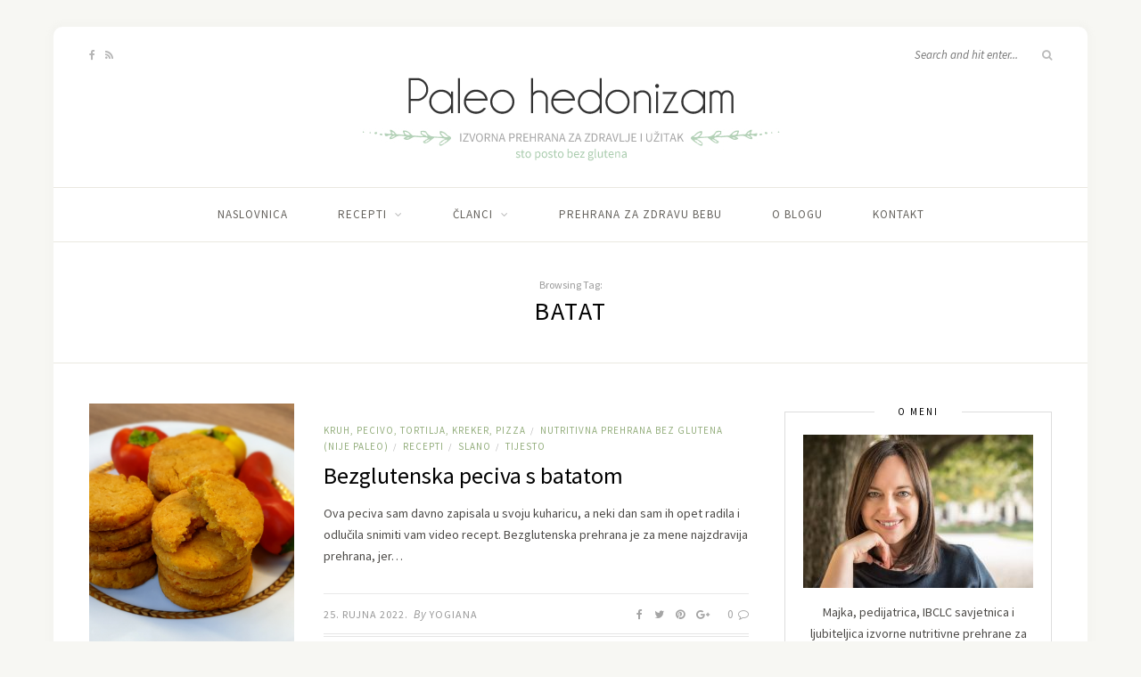

--- FILE ---
content_type: text/html; charset=UTF-8
request_url: https://paleohedonizam.net/tag/batat/
body_size: 16327
content:
<!DOCTYPE html><html lang="hr"><head><meta charset="UTF-8"><meta http-equiv="X-UA-Compatible" content="IE=edge"><meta name="viewport" content="width=device-width, initial-scale=1"><link rel="profile" href="http://gmpg.org/xfn/11" /><link rel="pingback" href="https://paleohedonizam.net/xmlrpc.php" /><meta name='robots' content='index, follow, max-image-preview:large, max-snippet:-1, max-video-preview:-1' /><style>img:is([sizes="auto" i], [sizes^="auto," i]) { contain-intrinsic-size: 3000px 1500px }</style><title>batat Archives - Paleo Hedonizam</title><link rel="canonical" href="https://paleohedonizam.net/tag/batat/" /><meta property="og:locale" content="hr_HR" /><meta property="og:type" content="article" /><meta property="og:title" content="batat Archives - Paleo Hedonizam" /><meta property="og:url" content="https://paleohedonizam.net/tag/batat/" /><meta property="og:site_name" content="Paleo Hedonizam" /><meta name="twitter:card" content="summary_large_image" /> <script type="application/ld+json" class="yoast-schema-graph">{"@context":"https://schema.org","@graph":[{"@type":"CollectionPage","@id":"https://paleohedonizam.net/tag/batat/","url":"https://paleohedonizam.net/tag/batat/","name":"batat Archives - Paleo Hedonizam","isPartOf":{"@id":"https://paleohedonizam.net/#website"},"primaryImageOfPage":{"@id":"https://paleohedonizam.net/tag/batat/#primaryimage"},"image":{"@id":"https://paleohedonizam.net/tag/batat/#primaryimage"},"thumbnailUrl":"https://paleohedonizam.net/wp-content/uploads/2022/09/Untitled2.png","breadcrumb":{"@id":"https://paleohedonizam.net/tag/batat/#breadcrumb"},"inLanguage":"hr"},{"@type":"ImageObject","inLanguage":"hr","@id":"https://paleohedonizam.net/tag/batat/#primaryimage","url":"https://paleohedonizam.net/wp-content/uploads/2022/09/Untitled2.png","contentUrl":"https://paleohedonizam.net/wp-content/uploads/2022/09/Untitled2.png","width":1920,"height":1080,"caption":"bez glutena peciva"},{"@type":"BreadcrumbList","@id":"https://paleohedonizam.net/tag/batat/#breadcrumb","itemListElement":[{"@type":"ListItem","position":1,"name":"Početna stranica","item":"https://paleohedonizam.net/"},{"@type":"ListItem","position":2,"name":"batat"}]},{"@type":"WebSite","@id":"https://paleohedonizam.net/#website","url":"https://paleohedonizam.net/","name":"Paleo Hedonizam","description":"Uživanje u jednostavnoj izvornoj hrani bez glutena, bez žitarica i bez rafiniranih proizvoda","potentialAction":[{"@type":"SearchAction","target":{"@type":"EntryPoint","urlTemplate":"https://paleohedonizam.net/?s={search_term_string}"},"query-input":{"@type":"PropertyValueSpecification","valueRequired":true,"valueName":"search_term_string"}}],"inLanguage":"hr"}]}</script> <link rel='dns-prefetch' href='//fonts.googleapis.com' /><link rel="alternate" type="application/rss+xml" title="Paleo Hedonizam &raquo; Kanal" href="https://paleohedonizam.net/feed/" /><link rel="alternate" type="application/rss+xml" title="Paleo Hedonizam &raquo; Kanal komentara" href="https://paleohedonizam.net/comments/feed/" /><link rel="alternate" type="application/rss+xml" title="Paleo Hedonizam &raquo; batat Kanal oznaka" href="https://paleohedonizam.net/tag/batat/feed/" /> <script defer src="[data-uri]"></script> <style id='wp-emoji-styles-inline-css' type='text/css'>img.wp-smiley, img.emoji {
		display: inline !important;
		border: none !important;
		box-shadow: none !important;
		height: 1em !important;
		width: 1em !important;
		margin: 0 0.07em !important;
		vertical-align: -0.1em !important;
		background: none !important;
		padding: 0 !important;
	}</style><link rel='stylesheet' id='wp-block-library-css' href='https://paleohedonizam.net/wp-includes/css/dist/block-library/style.min.css' type='text/css' media='all' /><style id='classic-theme-styles-inline-css' type='text/css'>/*! This file is auto-generated */
.wp-block-button__link{color:#fff;background-color:#32373c;border-radius:9999px;box-shadow:none;text-decoration:none;padding:calc(.667em + 2px) calc(1.333em + 2px);font-size:1.125em}.wp-block-file__button{background:#32373c;color:#fff;text-decoration:none}</style><style id='global-styles-inline-css' type='text/css'>:root{--wp--preset--aspect-ratio--square: 1;--wp--preset--aspect-ratio--4-3: 4/3;--wp--preset--aspect-ratio--3-4: 3/4;--wp--preset--aspect-ratio--3-2: 3/2;--wp--preset--aspect-ratio--2-3: 2/3;--wp--preset--aspect-ratio--16-9: 16/9;--wp--preset--aspect-ratio--9-16: 9/16;--wp--preset--color--black: #000000;--wp--preset--color--cyan-bluish-gray: #abb8c3;--wp--preset--color--white: #ffffff;--wp--preset--color--pale-pink: #f78da7;--wp--preset--color--vivid-red: #cf2e2e;--wp--preset--color--luminous-vivid-orange: #ff6900;--wp--preset--color--luminous-vivid-amber: #fcb900;--wp--preset--color--light-green-cyan: #7bdcb5;--wp--preset--color--vivid-green-cyan: #00d084;--wp--preset--color--pale-cyan-blue: #8ed1fc;--wp--preset--color--vivid-cyan-blue: #0693e3;--wp--preset--color--vivid-purple: #9b51e0;--wp--preset--gradient--vivid-cyan-blue-to-vivid-purple: linear-gradient(135deg,rgba(6,147,227,1) 0%,rgb(155,81,224) 100%);--wp--preset--gradient--light-green-cyan-to-vivid-green-cyan: linear-gradient(135deg,rgb(122,220,180) 0%,rgb(0,208,130) 100%);--wp--preset--gradient--luminous-vivid-amber-to-luminous-vivid-orange: linear-gradient(135deg,rgba(252,185,0,1) 0%,rgba(255,105,0,1) 100%);--wp--preset--gradient--luminous-vivid-orange-to-vivid-red: linear-gradient(135deg,rgba(255,105,0,1) 0%,rgb(207,46,46) 100%);--wp--preset--gradient--very-light-gray-to-cyan-bluish-gray: linear-gradient(135deg,rgb(238,238,238) 0%,rgb(169,184,195) 100%);--wp--preset--gradient--cool-to-warm-spectrum: linear-gradient(135deg,rgb(74,234,220) 0%,rgb(151,120,209) 20%,rgb(207,42,186) 40%,rgb(238,44,130) 60%,rgb(251,105,98) 80%,rgb(254,248,76) 100%);--wp--preset--gradient--blush-light-purple: linear-gradient(135deg,rgb(255,206,236) 0%,rgb(152,150,240) 100%);--wp--preset--gradient--blush-bordeaux: linear-gradient(135deg,rgb(254,205,165) 0%,rgb(254,45,45) 50%,rgb(107,0,62) 100%);--wp--preset--gradient--luminous-dusk: linear-gradient(135deg,rgb(255,203,112) 0%,rgb(199,81,192) 50%,rgb(65,88,208) 100%);--wp--preset--gradient--pale-ocean: linear-gradient(135deg,rgb(255,245,203) 0%,rgb(182,227,212) 50%,rgb(51,167,181) 100%);--wp--preset--gradient--electric-grass: linear-gradient(135deg,rgb(202,248,128) 0%,rgb(113,206,126) 100%);--wp--preset--gradient--midnight: linear-gradient(135deg,rgb(2,3,129) 0%,rgb(40,116,252) 100%);--wp--preset--font-size--small: 13px;--wp--preset--font-size--medium: 20px;--wp--preset--font-size--large: 36px;--wp--preset--font-size--x-large: 42px;--wp--preset--spacing--20: 0.44rem;--wp--preset--spacing--30: 0.67rem;--wp--preset--spacing--40: 1rem;--wp--preset--spacing--50: 1.5rem;--wp--preset--spacing--60: 2.25rem;--wp--preset--spacing--70: 3.38rem;--wp--preset--spacing--80: 5.06rem;--wp--preset--shadow--natural: 6px 6px 9px rgba(0, 0, 0, 0.2);--wp--preset--shadow--deep: 12px 12px 50px rgba(0, 0, 0, 0.4);--wp--preset--shadow--sharp: 6px 6px 0px rgba(0, 0, 0, 0.2);--wp--preset--shadow--outlined: 6px 6px 0px -3px rgba(255, 255, 255, 1), 6px 6px rgba(0, 0, 0, 1);--wp--preset--shadow--crisp: 6px 6px 0px rgba(0, 0, 0, 1);}:where(.is-layout-flex){gap: 0.5em;}:where(.is-layout-grid){gap: 0.5em;}body .is-layout-flex{display: flex;}.is-layout-flex{flex-wrap: wrap;align-items: center;}.is-layout-flex > :is(*, div){margin: 0;}body .is-layout-grid{display: grid;}.is-layout-grid > :is(*, div){margin: 0;}:where(.wp-block-columns.is-layout-flex){gap: 2em;}:where(.wp-block-columns.is-layout-grid){gap: 2em;}:where(.wp-block-post-template.is-layout-flex){gap: 1.25em;}:where(.wp-block-post-template.is-layout-grid){gap: 1.25em;}.has-black-color{color: var(--wp--preset--color--black) !important;}.has-cyan-bluish-gray-color{color: var(--wp--preset--color--cyan-bluish-gray) !important;}.has-white-color{color: var(--wp--preset--color--white) !important;}.has-pale-pink-color{color: var(--wp--preset--color--pale-pink) !important;}.has-vivid-red-color{color: var(--wp--preset--color--vivid-red) !important;}.has-luminous-vivid-orange-color{color: var(--wp--preset--color--luminous-vivid-orange) !important;}.has-luminous-vivid-amber-color{color: var(--wp--preset--color--luminous-vivid-amber) !important;}.has-light-green-cyan-color{color: var(--wp--preset--color--light-green-cyan) !important;}.has-vivid-green-cyan-color{color: var(--wp--preset--color--vivid-green-cyan) !important;}.has-pale-cyan-blue-color{color: var(--wp--preset--color--pale-cyan-blue) !important;}.has-vivid-cyan-blue-color{color: var(--wp--preset--color--vivid-cyan-blue) !important;}.has-vivid-purple-color{color: var(--wp--preset--color--vivid-purple) !important;}.has-black-background-color{background-color: var(--wp--preset--color--black) !important;}.has-cyan-bluish-gray-background-color{background-color: var(--wp--preset--color--cyan-bluish-gray) !important;}.has-white-background-color{background-color: var(--wp--preset--color--white) !important;}.has-pale-pink-background-color{background-color: var(--wp--preset--color--pale-pink) !important;}.has-vivid-red-background-color{background-color: var(--wp--preset--color--vivid-red) !important;}.has-luminous-vivid-orange-background-color{background-color: var(--wp--preset--color--luminous-vivid-orange) !important;}.has-luminous-vivid-amber-background-color{background-color: var(--wp--preset--color--luminous-vivid-amber) !important;}.has-light-green-cyan-background-color{background-color: var(--wp--preset--color--light-green-cyan) !important;}.has-vivid-green-cyan-background-color{background-color: var(--wp--preset--color--vivid-green-cyan) !important;}.has-pale-cyan-blue-background-color{background-color: var(--wp--preset--color--pale-cyan-blue) !important;}.has-vivid-cyan-blue-background-color{background-color: var(--wp--preset--color--vivid-cyan-blue) !important;}.has-vivid-purple-background-color{background-color: var(--wp--preset--color--vivid-purple) !important;}.has-black-border-color{border-color: var(--wp--preset--color--black) !important;}.has-cyan-bluish-gray-border-color{border-color: var(--wp--preset--color--cyan-bluish-gray) !important;}.has-white-border-color{border-color: var(--wp--preset--color--white) !important;}.has-pale-pink-border-color{border-color: var(--wp--preset--color--pale-pink) !important;}.has-vivid-red-border-color{border-color: var(--wp--preset--color--vivid-red) !important;}.has-luminous-vivid-orange-border-color{border-color: var(--wp--preset--color--luminous-vivid-orange) !important;}.has-luminous-vivid-amber-border-color{border-color: var(--wp--preset--color--luminous-vivid-amber) !important;}.has-light-green-cyan-border-color{border-color: var(--wp--preset--color--light-green-cyan) !important;}.has-vivid-green-cyan-border-color{border-color: var(--wp--preset--color--vivid-green-cyan) !important;}.has-pale-cyan-blue-border-color{border-color: var(--wp--preset--color--pale-cyan-blue) !important;}.has-vivid-cyan-blue-border-color{border-color: var(--wp--preset--color--vivid-cyan-blue) !important;}.has-vivid-purple-border-color{border-color: var(--wp--preset--color--vivid-purple) !important;}.has-vivid-cyan-blue-to-vivid-purple-gradient-background{background: var(--wp--preset--gradient--vivid-cyan-blue-to-vivid-purple) !important;}.has-light-green-cyan-to-vivid-green-cyan-gradient-background{background: var(--wp--preset--gradient--light-green-cyan-to-vivid-green-cyan) !important;}.has-luminous-vivid-amber-to-luminous-vivid-orange-gradient-background{background: var(--wp--preset--gradient--luminous-vivid-amber-to-luminous-vivid-orange) !important;}.has-luminous-vivid-orange-to-vivid-red-gradient-background{background: var(--wp--preset--gradient--luminous-vivid-orange-to-vivid-red) !important;}.has-very-light-gray-to-cyan-bluish-gray-gradient-background{background: var(--wp--preset--gradient--very-light-gray-to-cyan-bluish-gray) !important;}.has-cool-to-warm-spectrum-gradient-background{background: var(--wp--preset--gradient--cool-to-warm-spectrum) !important;}.has-blush-light-purple-gradient-background{background: var(--wp--preset--gradient--blush-light-purple) !important;}.has-blush-bordeaux-gradient-background{background: var(--wp--preset--gradient--blush-bordeaux) !important;}.has-luminous-dusk-gradient-background{background: var(--wp--preset--gradient--luminous-dusk) !important;}.has-pale-ocean-gradient-background{background: var(--wp--preset--gradient--pale-ocean) !important;}.has-electric-grass-gradient-background{background: var(--wp--preset--gradient--electric-grass) !important;}.has-midnight-gradient-background{background: var(--wp--preset--gradient--midnight) !important;}.has-small-font-size{font-size: var(--wp--preset--font-size--small) !important;}.has-medium-font-size{font-size: var(--wp--preset--font-size--medium) !important;}.has-large-font-size{font-size: var(--wp--preset--font-size--large) !important;}.has-x-large-font-size{font-size: var(--wp--preset--font-size--x-large) !important;}
:where(.wp-block-post-template.is-layout-flex){gap: 1.25em;}:where(.wp-block-post-template.is-layout-grid){gap: 1.25em;}
:where(.wp-block-columns.is-layout-flex){gap: 2em;}:where(.wp-block-columns.is-layout-grid){gap: 2em;}
:root :where(.wp-block-pullquote){font-size: 1.5em;line-height: 1.6;}</style><link rel='stylesheet' id='contact-form-7-css' href='https://paleohedonizam.net/wp-content/cache/autoptimize/css/autoptimize_single_64ac31699f5326cb3c76122498b76f66.css' type='text/css' media='all' /><link rel='stylesheet' id='pc_google_analytics-frontend-css' href='https://paleohedonizam.net/wp-content/plugins/pc-google-analytics/assets/css/frontend.css' type='text/css' media='all' /><link rel='stylesheet' id='sprout_spoon_style-css' href='https://paleohedonizam.net/wp-content/cache/autoptimize/css/autoptimize_single_22ad59cb87df079c1741bd1379a94c2d.css' type='text/css' media='all' /><link rel='stylesheet' id='fontawesome-css-css' href='https://paleohedonizam.net/wp-content/themes/sprout-spoon/css/font-awesome.min.css' type='text/css' media='all' /><link rel='stylesheet' id='bxslider-css-css' href='https://paleohedonizam.net/wp-content/cache/autoptimize/css/autoptimize_single_4d55e84bf8bb463df32b0a672d77e26c.css' type='text/css' media='all' /><link rel='stylesheet' id='sprout_spoon_respon-css' href='https://paleohedonizam.net/wp-content/cache/autoptimize/css/autoptimize_single_3e73a036b45d1adebecfdb0a444cc587.css' type='text/css' media='all' /><link rel='stylesheet' id='solopine-fonts-css' href='//fonts.googleapis.com/css?family=Source+Sans+Pro%3A400%2C600%2C700%2C400italic%2C700italic%7CCrimson+Text%3A400%2C700%2C700italic%2C400italic%26subset%3Dlatin%2Clatin-ext' type='text/css' media='all' /> <script type="text/javascript" src="https://paleohedonizam.net/wp-includes/js/jquery/jquery.min.js" id="jquery-core-js"></script> <script defer type="text/javascript" src="https://paleohedonizam.net/wp-includes/js/jquery/jquery-migrate.min.js" id="jquery-migrate-js"></script> <script defer type="text/javascript" src="https://paleohedonizam.net/wp-content/plugins/pc-google-analytics/assets/js/frontend.min.js" id="pc_google_analytics-frontend-js"></script> <script type="text/javascript" src="https://paleohedonizam.net/wp-content/cache/autoptimize/js/autoptimize_single_6857ed16327f63b33982ea69d8f73350.js" id="stop-user-enumeration-js" defer="defer" data-wp-strategy="defer"></script> <link rel="https://api.w.org/" href="https://paleohedonizam.net/wp-json/" /><link rel="alternate" title="JSON" type="application/json" href="https://paleohedonizam.net/wp-json/wp/v2/tags/7" /><link rel="EditURI" type="application/rsd+xml" title="RSD" href="https://paleohedonizam.net/xmlrpc.php?rsd" /><meta name="generator" content="WordPress 6.8.3" /> <script>(function(i,s,o,g,r,a,m){i['GoogleAnalyticsObject']=r;i[r]=i[r]||function(){
		(i[r].q=i[r].q||[]).push(arguments)},i[r].l=1*new Date();a=s.createElement(o),
		m=s.getElementsByTagName(o)[0];a.async=1;a.src=g;m.parentNode.insertBefore(a,m)
		})(window,document,'script','//www.google-analytics.com/analytics.js','ga');
		
		ga('create', 'UA-85580514-1', 'auto');
		ga('send', 'pageview');</script> <style type="text/css"></style><style type="text/css">#header { padding-top:55px; padding-bottom:25px; }
														
		#wrapper { margin-top:px; }				#wrapper { border-radius:px; }
		#header { border-radius:px px 0 0; }
						
												
						
						
																						
																		
												
										
										
																												
																				
										
						
				.post-entry ul li, .entry-content ul li, .post-entry ol li, .entry-content ol li {
	line-height: 24px !important;
}

.post-entry ol li, .entry-content ol li {
    margin-bottom: 6px !important;
    margin-top: 6px !important;
}

.grecaptcha-badge {
	display: none !important;
}

.post-entry ol li ul li, .entry-content ol li ul li {
	list-style: square !important;
}

.post-entry ol li ul li ul li, .entry-content ol li ul li ul li {
	list-style: circle !important;
}</style></head><body class="archive tag tag-batat tag-7 wp-theme-sprout-spoon"><div id="wrapper"><header id="header"><div class="container"><div id="top-social"> <a href="https://www.facebook.com/paleohedonizam" target="_blank"><i class="fa fa-facebook"></i></a> <a href="https://paleohedonizam.net/feed/" target="_blank"><i class="fa fa-rss"></i></a></div><div id="logo"><h2><a href="https://paleohedonizam.net/"><img src="https://paleohedonizam.net/wp-content/uploads/2016/07/logo.png" alt="Paleo Hedonizam" /></a></h2></div><div id="top-search"><form role="search" method="get" id="searchform" action="https://paleohedonizam.net/"> <input type="text" placeholder="Search and hit enter..." name="s" id="s" /> <i class="fa fa-search"></i></form></div></div></header><nav id="navigation"><div class="container"><div id="nav-wrapper"><ul id="menu-menu-1" class="menu"><li id="menu-item-33" class="menu-item menu-item-type-custom menu-item-object-custom menu-item-home menu-item-33"><a href="https://paleohedonizam.net/">Naslovnica</a></li><li id="menu-item-322" class="menu-item menu-item-type-post_type menu-item-object-page menu-item-has-children menu-item-322"><a href="https://paleohedonizam.net/recepti/">Recepti</a><ul class="sub-menu"><li id="menu-item-42" class="menu-item menu-item-type-taxonomy menu-item-object-category menu-item-42"><a href="https://paleohedonizam.net/category/recepti/slatko/">Slatko</a></li><li id="menu-item-59" class="menu-item menu-item-type-taxonomy menu-item-object-category menu-item-59"><a href="https://paleohedonizam.net/category/recepti/kruh-i-pecivo/">Kruh, pecivo, tortilja, kreker, pizza</a></li><li id="menu-item-444" class="menu-item menu-item-type-taxonomy menu-item-object-category menu-item-444"><a href="https://paleohedonizam.net/category/recepti/dorucak/">Doručak</a></li><li id="menu-item-445" class="menu-item menu-item-type-taxonomy menu-item-object-category menu-item-445"><a href="https://paleohedonizam.net/category/recepti/rucak/">Ručak</a></li></ul></li><li id="menu-item-304" class="menu-item menu-item-type-taxonomy menu-item-object-category menu-item-has-children menu-item-304"><a href="https://paleohedonizam.net/category/clanci/">Članci</a><ul class="sub-menu"><li id="menu-item-1725" class="menu-item menu-item-type-taxonomy menu-item-object-category menu-item-1725"><a href="https://paleohedonizam.net/category/clanci/celijakija/">Celijakija</a></li><li id="menu-item-1726" class="menu-item menu-item-type-taxonomy menu-item-object-category menu-item-1726"><a href="https://paleohedonizam.net/category/clanci/paleo/">Paleo</a></li><li id="menu-item-1727" class="menu-item menu-item-type-taxonomy menu-item-object-category menu-item-1727"><a href="https://paleohedonizam.net/category/clanci/prehrana-djece/">Prehrana djece</a></li><li id="menu-item-1728" class="menu-item menu-item-type-taxonomy menu-item-object-category menu-item-1728"><a href="https://paleohedonizam.net/category/clanci/trudnoca/">Trudnoća</a></li><li id="menu-item-1729" class="menu-item menu-item-type-taxonomy menu-item-object-category menu-item-1729"><a href="https://paleohedonizam.net/category/clanci/zdravlje/">Zdravlje</a></li></ul></li><li id="menu-item-1894" class="menu-item menu-item-type-post_type menu-item-object-page menu-item-1894"><a href="https://paleohedonizam.net/poruke-za-zdravlje/">Prehrana za zdravu bebu</a></li><li id="menu-item-526" class="menu-item menu-item-type-post_type menu-item-object-page menu-item-526"><a href="https://paleohedonizam.net/o-blogu/">O blogu</a></li><li id="menu-item-63" class="menu-item menu-item-type-post_type menu-item-object-page menu-item-63"><a href="https://paleohedonizam.net/kontakt/">Kontakt</a></li></ul></div><div class="menu-mobile"></div><div id="mobile-social"> <a href="https://www.facebook.com/paleohedonizam" target="_blank"><i class="fa fa-facebook"></i></a> <a href="https://paleohedonizam.net/feed/" target="_blank"><i class="fa fa-rss"></i></a></div></div></nav><div class="archive-box"> <span>Browsing Tag:</span><h1>batat</h1></div><div class="container"><div id="content"><div id="main" ><article id="post-1931" class="list-item post-1931 post type-post status-publish format-standard has-post-thumbnail hentry category-kruh-i-pecivo category-nutritivna-bezglutenska-prehrana category-recepti category-slano category-tijesto tag-batat tag-bez-jaja tag-maslac tag-svinjska-mast"><div class="post-img"> <a href="https://paleohedonizam.net/2022/09/bezglutenska-peciva-batat/"><img width="350" height="460" src="https://paleohedonizam.net/wp-content/uploads/2022/09/Untitled2-350x460.png" class="attachment-sprout_spoon_misc-thumb size-sprout_spoon_misc-thumb wp-post-image" alt="pevica bez glutena s batatom" decoding="async" fetchpriority="high" /></a></div><div class="list-content"><div class="post-header"> <span class="cat"><a href="https://paleohedonizam.net/category/recepti/kruh-i-pecivo/" rel="category tag">Kruh, pecivo, tortilja, kreker, pizza</a><span>/</span> <a href="https://paleohedonizam.net/category/recepti/nutritivna-bezglutenska-prehrana/" rel="category tag">Nutritivna prehrana bez glutena (nije paleo)</a><span>/</span> <a href="https://paleohedonizam.net/category/recepti/" rel="category tag">Recepti</a><span>/</span> <a href="https://paleohedonizam.net/category/recepti/slano/" rel="category tag">Slano</a><span>/</span> <a href="https://paleohedonizam.net/category/recepti/tijesto/" rel="category tag">Tijesto</a></span><h2><a href="https://paleohedonizam.net/2022/09/bezglutenska-peciva-batat/">Bezglutenska peciva s batatom</a></h2></div><div class="post-entry"><p>Ova peciva sam davno zapisala u svoju kuharicu, a neki dan sam ih opet radila i odlučila snimiti vam video recept. Bezglutenska prehrana je za mene najzdravija prehrana, jer&hellip;</p></div><div class="post-meta"><div class="meta-info"> <span class="meta-text"><a href="https://paleohedonizam.net/2022/09/bezglutenska-peciva-batat/">25. rujna 2022.</a></span> <span class="by">By</span> <span class="meta-text"><a href="https://paleohedonizam.net/author/yogiana/" title="Objave od: Yogiana" rel="author">Yogiana</a></span></div><div class="meta-comments"> <a href="https://paleohedonizam.net/2022/09/bezglutenska-peciva-batat/#respond">0 <i class="fa fa-comment-o"></i></a></div><div class="post-share"> <a target="_blank" href="https://www.facebook.com/sharer/sharer.php?u=https://paleohedonizam.net/2022/09/bezglutenska-peciva-batat/"><i class="fa fa-facebook"></i></a> <a target="_blank" href="https://twitter.com/intent/tweet?text=Check%20out%20this%20article:%20Bezglutenska+peciva+s+batatom&url=https://paleohedonizam.net/2022/09/bezglutenska-peciva-batat/"><i class="fa fa-twitter"></i></a> <a data-pin-do="none" target="_blank" href="https://pinterest.com/pin/create/button/?url=https://paleohedonizam.net/2022/09/bezglutenska-peciva-batat/&media=https://paleohedonizam.net/wp-content/uploads/2022/09/Untitled2.png&description=Bezglutenska+peciva+s+batatom"><i class="fa fa-pinterest"></i></a> <a target="_blank" href="https://plus.google.com/share?url=https://paleohedonizam.net/2022/09/bezglutenska-peciva-batat/"><i class="fa fa-google-plus"></i></a></div></div></div></article><article id="post-672" class="list-item post-672 post type-post status-publish format-standard has-post-thumbnail hentry category-dorucak category-juha category-recepti category-slano tag-batat tag-kokosovo-ulje"><div class="post-img"> <a href="https://paleohedonizam.net/2016/02/njegujuca-juha-od-batata/"><img width="350" height="460" src="https://paleohedonizam.net/wp-content/uploads/2016/10/juha-od-batata-350x460.jpg" class="attachment-sprout_spoon_misc-thumb size-sprout_spoon_misc-thumb wp-post-image" alt="" decoding="async" /></a></div><div class="list-content"><div class="post-header"> <span class="cat"><a href="https://paleohedonizam.net/category/recepti/dorucak/" rel="category tag">Doručak</a><span>/</span> <a href="https://paleohedonizam.net/category/recepti/juha/" rel="category tag">Juha</a><span>/</span> <a href="https://paleohedonizam.net/category/recepti/" rel="category tag">Recepti</a><span>/</span> <a href="https://paleohedonizam.net/category/recepti/slano/" rel="category tag">Slano</a></span><h2><a href="https://paleohedonizam.net/2016/02/njegujuca-juha-od-batata/">Njegujuća juha od batata</a></h2></div><div class="post-entry"><p>Ova je juha savršena za hladna jutra ili večeri kada vam treba lagano jelo koje će vas zagrijati i ponjegovati iznutra. Jako je brzo gotova jer se batat brzo&hellip;</p></div><div class="post-meta"><div class="meta-info"> <span class="meta-text"><a href="https://paleohedonizam.net/2016/02/njegujuca-juha-od-batata/">3. veljače 2016.</a></span> <span class="by">By</span> <span class="meta-text"><a href="https://paleohedonizam.net/author/yogiana/" title="Objave od: Yogiana" rel="author">Yogiana</a></span></div><div class="meta-comments"> <a href="https://paleohedonizam.net/2016/02/njegujuca-juha-od-batata/#respond">0 <i class="fa fa-comment-o"></i></a></div><div class="post-share"> <a target="_blank" href="https://www.facebook.com/sharer/sharer.php?u=https://paleohedonizam.net/2016/02/njegujuca-juha-od-batata/"><i class="fa fa-facebook"></i></a> <a target="_blank" href="https://twitter.com/intent/tweet?text=Check%20out%20this%20article:%20Njeguju%C4%87a+juha+od+batata&url=https://paleohedonizam.net/2016/02/njegujuca-juha-od-batata/"><i class="fa fa-twitter"></i></a> <a data-pin-do="none" target="_blank" href="https://pinterest.com/pin/create/button/?url=https://paleohedonizam.net/2016/02/njegujuca-juha-od-batata/&media=https://paleohedonizam.net/wp-content/uploads/2016/10/juha-od-batata.jpg&description=Njeguju%C4%87a+juha+od+batata"><i class="fa fa-pinterest"></i></a> <a target="_blank" href="https://plus.google.com/share?url=https://paleohedonizam.net/2016/02/njegujuca-juha-od-batata/"><i class="fa fa-google-plus"></i></a></div></div></div></article><article id="post-45" class="list-item post-45 post type-post status-publish format-standard has-post-thumbnail hentry category-recepti category-slano tag-batat"><div class="post-img"> <a href="https://paleohedonizam.net/2016/01/stapici-od-batata/"><img width="350" height="460" src="https://paleohedonizam.net/wp-content/uploads/2016/07/Stapici-od-batata-peceni-350x460.jpg" class="attachment-sprout_spoon_misc-thumb size-sprout_spoon_misc-thumb wp-post-image" alt="" decoding="async" /></a></div><div class="list-content"><div class="post-header"> <span class="cat"><a href="https://paleohedonizam.net/category/recepti/" rel="category tag">Recepti</a><span>/</span> <a href="https://paleohedonizam.net/category/recepti/slano/" rel="category tag">Slano</a></span><h2><a href="https://paleohedonizam.net/2016/01/stapici-od-batata/">Štapići od batata</a></h2></div><div class="post-entry"><p>Ovo je ideja za odličan prilog mesu i usput super &#8220;finger food&#8221; za djecu. Moj sin obožava sve u obliku štapića, to sam rado jede,  a onda mu uz&hellip;</p></div><div class="post-meta"><div class="meta-info"> <span class="meta-text"><a href="https://paleohedonizam.net/2016/01/stapici-od-batata/">3. siječnja 2016.</a></span> <span class="by">By</span> <span class="meta-text"><a href="https://paleohedonizam.net/author/yogiana/" title="Objave od: Yogiana" rel="author">Yogiana</a></span></div><div class="meta-comments"> <a href="https://paleohedonizam.net/2016/01/stapici-od-batata/#respond">0 <i class="fa fa-comment-o"></i></a></div><div class="post-share"> <a target="_blank" href="https://www.facebook.com/sharer/sharer.php?u=https://paleohedonizam.net/2016/01/stapici-od-batata/"><i class="fa fa-facebook"></i></a> <a target="_blank" href="https://twitter.com/intent/tweet?text=Check%20out%20this%20article:%20%C5%A0tapi%C4%87i+od+batata&url=https://paleohedonizam.net/2016/01/stapici-od-batata/"><i class="fa fa-twitter"></i></a> <a data-pin-do="none" target="_blank" href="https://pinterest.com/pin/create/button/?url=https://paleohedonizam.net/2016/01/stapici-od-batata/&media=https://paleohedonizam.net/wp-content/uploads/2016/07/Stapici-od-batata-peceni.jpg&description=%C5%A0tapi%C4%87i+od+batata"><i class="fa fa-pinterest"></i></a> <a target="_blank" href="https://plus.google.com/share?url=https://paleohedonizam.net/2016/01/stapici-od-batata/"><i class="fa fa-google-plus"></i></a></div></div></div></article><div class="pagination "><div class="older"></div><div class="newer"></div></div></div><aside id="sidebar"><div id="solopine_about_widget-4" class="widget widget_solopine_about_widget"><h4 class="widget-title">O meni</h4><div class="about-widget"><div class="about-img"> <a href="https://paleohedonizam.net/o-meni/"><img src="https://paleohedonizam.net/wp-content/uploads/2016/10/ana.jpg" alt="O meni" /></a></div><p>Majka, pedijatrica, IBCLC savjetnica i ljubiteljica izvorne nutritivne prehrane za zdravlje.</p> <span class="about-autograph"><img src="https://paleohedonizam.net/wp-content/uploads/2016/07/signature.png" alt="" /></span></div></div><div id="solopine_latest_news_widget-2" class="widget widget_solopine_latest_news_widget"><h4 class="widget-title">Najnovije objave</h4><div class="side-pop list"><div class="side-pop-img"> <a href="https://paleohedonizam.net/2025/06/prehrana-za-bebe-dojenje-ibclc/" rel="bookmark"><img width="350" height="300" src="https://paleohedonizam.net/wp-content/uploads/2025/06/Dizajn-bez-naslova-350x300.jpg" class="attachment-sprout_spoon_side-thumb size-sprout_spoon_side-thumb wp-post-image" alt="Prehrana za zdravlje bebe" decoding="async" loading="lazy" /></a></div><div class="side-pop-content"><h4><a href="https://paleohedonizam.net/2025/06/prehrana-za-bebe-dojenje-ibclc/">Novi fokus: PREHRANA ZA ZDRAVU BEBU</a></h4> <span class="date">25. lipnja 2025.</span></div></div><div class="side-pop list"><div class="side-pop-img"> <a href="https://paleohedonizam.net/2022/11/strudla-od-jabuka-bez-glutena/" rel="bookmark"><img width="350" height="300" src="https://paleohedonizam.net/wp-content/uploads/2022/11/PXL_20221113_151147460-350x300.jpg" class="attachment-sprout_spoon_side-thumb size-sprout_spoon_side-thumb wp-post-image" alt="Štrudla od jabuka bez glutena" decoding="async" loading="lazy" /></a></div><div class="side-pop-content"><h4><a href="https://paleohedonizam.net/2022/11/strudla-od-jabuka-bez-glutena/">Štrudla od jabuka bez glutena s brašnom od heljde</a></h4> <span class="date">19. studenoga 2022.</span></div></div><div class="side-pop list"><div class="side-pop-img"> <a href="https://paleohedonizam.net/2022/10/topli-napitak/" rel="bookmark"><img width="350" height="300" src="https://paleohedonizam.net/wp-content/uploads/2022/10/Morning-1920-×-1080-piks.-350x300.jpg" class="attachment-sprout_spoon_side-thumb size-sprout_spoon_side-thumb wp-post-image" alt="Tri recepta za fini topli napitak" decoding="async" loading="lazy" /></a></div><div class="side-pop-content"><h4><a href="https://paleohedonizam.net/2022/10/topli-napitak/">Ne propusite 3 recepta za fini topli napitak</a></h4> <span class="date">16. listopada 2022.</span></div></div><div class="side-pop list"><div class="side-pop-img"> <a href="https://paleohedonizam.net/2022/10/lchf-posna-slana-peciva/" rel="bookmark"><img width="350" height="300" src="https://paleohedonizam.net/wp-content/uploads/2022/10/PXL_20221002_154043308.PORTRAIT-350x300.jpg" class="attachment-sprout_spoon_side-thumb size-sprout_spoon_side-thumb wp-post-image" alt="LCHF peciva" decoding="async" loading="lazy" /></a></div><div class="side-pop-content"><h4><a href="https://paleohedonizam.net/2022/10/lchf-posna-slana-peciva/">LCHF posna slana peciva</a></h4> <span class="date">2. listopada 2022.</span></div></div><div class="side-pop list"><div class="side-pop-img"> <a href="https://paleohedonizam.net/2022/09/bezglutenski-kruh-od-banane/" rel="bookmark"><img width="350" height="300" src="https://paleohedonizam.net/wp-content/uploads/2022/09/dazzle-350x300.jpg" class="attachment-sprout_spoon_side-thumb size-sprout_spoon_side-thumb wp-post-image" alt="Bezglutenski kruh od banane" decoding="async" loading="lazy" /></a></div><div class="side-pop-content"><h4><a href="https://paleohedonizam.net/2022/09/bezglutenski-kruh-od-banane/">Integralni bezglutenski kruh od banane</a></h4> <span class="date">28. rujna 2022.</span></div></div></div><div id="solopine_facebook_widget-3" class="notitle noborder widget widget_solopine_facebook_widget"><div id="fb-root"></div> <script defer src="[data-uri]"></script> <div class="fb-page" data-href="https://www.facebook.com/paleohedonizam/" data-hide-cover="false" data-show-facepile="true" data-show-posts="false"></div></div><div style="margin-bottom:30px;"  id="solopine_promo_widget-5" class="noborder widget widget_solopine_promo_widget"><h4 class="widget-title">Donacije</h4><div class="promo-item" style="background-image:url(https://paleohedonizam.net/wp-content/uploads/2020/10/PODRZITE-BLOG-DONACIJOM-2.png); height:110px;"> <a target="_blank" href="https://www.paypal.me/yogiana"></a></div></div><div id="categories-2" class="widget widget_categories"><h4 class="widget-title">Kategorije</h4><ul><li class="cat-item cat-item-29"><a href="https://paleohedonizam.net/category/clanci/">Članci</a> (21)<ul class='children'><li class="cat-item cat-item-86"><a href="https://paleohedonizam.net/category/clanci/celijakija/">Celijakija</a> (10)</li><li class="cat-item cat-item-179"><a href="https://paleohedonizam.net/category/clanci/dohrana-bebe/">Dohrana bebe</a> (1)</li><li class="cat-item cat-item-177"><a href="https://paleohedonizam.net/category/clanci/dojenje/">Dojenje</a> (1)</li><li class="cat-item cat-item-87"><a href="https://paleohedonizam.net/category/clanci/paleo/">Paleo</a> (10)</li><li class="cat-item cat-item-100"><a href="https://paleohedonizam.net/category/clanci/prehrana-djece/">Prehrana djece</a> (8)</li><li class="cat-item cat-item-172"><a href="https://paleohedonizam.net/category/clanci/svjesnost/">Svjesnost</a> (1)</li><li class="cat-item cat-item-126"><a href="https://paleohedonizam.net/category/clanci/trudnoca/">Trudnoća</a> (5)</li><li class="cat-item cat-item-127"><a href="https://paleohedonizam.net/category/clanci/zdravlje/">Zdravlje</a> (8)</li></ul></li><li class="cat-item cat-item-178"><a href="https://paleohedonizam.net/category/ibclc-savjetnica/">IBCLC savjetnica</a> (1)</li><li class="cat-item cat-item-1"><a href="https://paleohedonizam.net/category/recepti/">Recepti</a> (175)<ul class='children'><li class="cat-item cat-item-55"><a href="https://paleohedonizam.net/category/recepti/biskvit/">Biskvit</a> (16)</li><li class="cat-item cat-item-90"><a href="https://paleohedonizam.net/category/recepti/bomboni/">Bomboni</a> (2)</li><li class="cat-item cat-item-59"><a href="https://paleohedonizam.net/category/recepti/bozic/">Božić</a> (16)</li><li class="cat-item cat-item-26"><a href="https://paleohedonizam.net/category/recepti/dorucak/">Doručak</a> (35)</li><li class="cat-item cat-item-152"><a href="https://paleohedonizam.net/category/recepti/inspiracija/">Inspiracija</a> (1)</li><li class="cat-item cat-item-94"><a href="https://paleohedonizam.net/category/recepti/juha/">Juha</a> (3)</li><li class="cat-item cat-item-109"><a href="https://paleohedonizam.net/category/recepti/kasa/">Kaša</a> (2)</li><li class="cat-item cat-item-60"><a href="https://paleohedonizam.net/category/recepti/keksici/">Keksići</a> (19)</li><li class="cat-item cat-item-6"><a href="https://paleohedonizam.net/category/recepti/kruh-i-pecivo/">Kruh, pecivo, tortilja, kreker, pizza</a> (34)</li><li class="cat-item cat-item-28"><a href="https://paleohedonizam.net/category/recepti/lchf/">LCHF</a> (18)</li><li class="cat-item cat-item-45"><a href="https://paleohedonizam.net/category/recepti/muffini/">Muffini</a> (5)</li><li class="cat-item cat-item-54"><a href="https://paleohedonizam.net/category/recepti/namaz/">Namaz</a> (8)</li><li class="cat-item cat-item-61"><a href="https://paleohedonizam.net/category/recepti/napitak/">Napitak</a> (7)</li><li class="cat-item cat-item-106"><a href="https://paleohedonizam.net/category/recepti/nutritivna-bezglutenska-prehrana/">Nutritivna prehrana bez glutena (nije paleo)</a> (14)</li><li class="cat-item cat-item-46"><a href="https://paleohedonizam.net/category/recepti/palacinke/">Palačinke</a> (7)</li><li class="cat-item cat-item-62"><a href="https://paleohedonizam.net/category/recepti/pita/">Pita</a> (7)</li><li class="cat-item cat-item-84"><a href="https://paleohedonizam.net/category/recepti/puding-pjenica-krema/">Puding, pjenica, krema</a> (8)</li><li class="cat-item cat-item-27"><a href="https://paleohedonizam.net/category/recepti/rucak/">Ručak</a> (21)</li><li class="cat-item cat-item-105"><a href="https://paleohedonizam.net/category/recepti/savijaca/">Savijača</a> (2)</li><li class="cat-item cat-item-115"><a href="https://paleohedonizam.net/category/recepti/sirova-hrana/">Sirova hrana</a> (7)</li><li class="cat-item cat-item-5"><a href="https://paleohedonizam.net/category/recepti/slano/">Slano</a> (54)</li><li class="cat-item cat-item-4"><a href="https://paleohedonizam.net/category/recepti/slatko/">Slatko</a> (84)</li><li class="cat-item cat-item-76"><a href="https://paleohedonizam.net/category/recepti/slozenac/">Složenac</a> (2)</li><li class="cat-item cat-item-133"><a href="https://paleohedonizam.net/category/recepti/tijesto/">Tijesto</a> (2)</li><li class="cat-item cat-item-53"><a href="https://paleohedonizam.net/category/recepti/torta/">Torta</a> (16)</li><li class="cat-item cat-item-111"><a href="https://paleohedonizam.net/category/recepti/vegan/">Vegan</a> (3)</li></ul></li></ul></div><div id="tag_cloud-2" class="widget widget_tag_cloud"><h4 class="widget-title">Sastojci u receptima</h4><div class="tagcloud"><a href="https://paleohedonizam.net/tag/aru-prah/" class="tag-cloud-link tag-link-18 tag-link-position-1" style="font-size: 13.333333333333pt;" aria-label="aru prah (10 stavki)">aru prah</a> <a href="https://paleohedonizam.net/tag/banane/" class="tag-cloud-link tag-link-36 tag-link-position-2" style="font-size: 14.380952380952pt;" aria-label="banana (13 stavki)">banana</a> <a href="https://paleohedonizam.net/tag/batat/" class="tag-cloud-link tag-link-7 tag-link-position-3" style="font-size: 9.1428571428571pt;" aria-label="batat (3 stavke)">batat</a> <a href="https://paleohedonizam.net/tag/bezglutena/" class="tag-cloud-link tag-link-158 tag-link-position-4" style="font-size: 9.1428571428571pt;" aria-label="bezglutena (3 stavke)">bezglutena</a> <a href="https://paleohedonizam.net/tag/bezglutenska-prehrana/" class="tag-cloud-link tag-link-159 tag-link-position-5" style="font-size: 9.1428571428571pt;" aria-label="bezglutenska prehrana (3 stavke)">bezglutenska prehrana</a> <a href="https://paleohedonizam.net/tag/bademovo-brasno/" class="tag-cloud-link tag-link-16 tag-link-position-6" style="font-size: 17.904761904762pt;" aria-label="brašno od badema (32 stavke)">brašno od badema</a> <a href="https://paleohedonizam.net/tag/brasno-od-heljde/" class="tag-cloud-link tag-link-110 tag-link-position-7" style="font-size: 10.095238095238pt;" aria-label="brašno od heljde (4 stavke)">brašno od heljde</a> <a href="https://paleohedonizam.net/tag/kokosovo-brasno/" class="tag-cloud-link tag-link-9 tag-link-position-8" style="font-size: 19.238095238095pt;" aria-label="brašno od kokosa (45 stavki)">brašno od kokosa</a> <a href="https://paleohedonizam.net/tag/chia/" class="tag-cloud-link tag-link-49 tag-link-position-9" style="font-size: 14.666666666667pt;" aria-label="chia (14 stavki)">chia</a> <a href="https://paleohedonizam.net/tag/cimet/" class="tag-cloud-link tag-link-30 tag-link-position-10" style="font-size: 16.190476190476pt;" aria-label="cimet (21 stavka)">cimet</a> <a href="https://paleohedonizam.net/tag/grozdice/" class="tag-cloud-link tag-link-43 tag-link-position-11" style="font-size: 11.52380952381pt;" aria-label="grožđice (6 stavki)">grožđice</a> <a href="https://paleohedonizam.net/tag/indijski-orascici/" class="tag-cloud-link tag-link-67 tag-link-position-12" style="font-size: 12pt;" aria-label="indijski oraščići (7 stavki)">indijski oraščići</a> <a href="https://paleohedonizam.net/tag/jabuke/" class="tag-cloud-link tag-link-32 tag-link-position-13" style="font-size: 14.380952380952pt;" aria-label="jabuka (13 stavki)">jabuka</a> <a href="https://paleohedonizam.net/tag/jagode/" class="tag-cloud-link tag-link-101 tag-link-position-14" style="font-size: 10.095238095238pt;" aria-label="jagode (4 stavke)">jagode</a> <a href="https://paleohedonizam.net/tag/jaja/" class="tag-cloud-link tag-link-10 tag-link-position-15" style="font-size: 22pt;" aria-label="jaje (88 stavki)">jaje</a> <a href="https://paleohedonizam.net/tag/javorov-sirup/" class="tag-cloud-link tag-link-56 tag-link-position-16" style="font-size: 9.1428571428571pt;" aria-label="javorov sirup (3 stavke)">javorov sirup</a> <a href="https://paleohedonizam.net/tag/kakao/" class="tag-cloud-link tag-link-17 tag-link-position-17" style="font-size: 16.571428571429pt;" aria-label="kakao (23 stavke)">kakao</a> <a href="https://paleohedonizam.net/tag/kokosovo-mlijeko/" class="tag-cloud-link tag-link-19 tag-link-position-18" style="font-size: 14.380952380952pt;" aria-label="kokosovo mlijeko (13 stavki)">kokosovo mlijeko</a> <a href="https://paleohedonizam.net/tag/kokosovo-ulje/" class="tag-cloud-link tag-link-14 tag-link-position-19" style="font-size: 19.142857142857pt;" aria-label="kokosovo ulje (44 stavke)">kokosovo ulje</a> <a href="https://paleohedonizam.net/tag/lan/" class="tag-cloud-link tag-link-40 tag-link-position-20" style="font-size: 16.571428571429pt;" aria-label="lan (23 stavke)">lan</a> <a href="https://paleohedonizam.net/tag/ljesnjaci/" class="tag-cloud-link tag-link-51 tag-link-position-21" style="font-size: 12.952380952381pt;" aria-label="lješnjaci (9 stavki)">lješnjaci</a> <a href="https://paleohedonizam.net/tag/luk/" class="tag-cloud-link tag-link-97 tag-link-position-22" style="font-size: 9.1428571428571pt;" aria-label="luk (3 stavke)">luk</a> <a href="https://paleohedonizam.net/tag/maslac/" class="tag-cloud-link tag-link-15 tag-link-position-23" style="font-size: 16.857142857143pt;" aria-label="maslac (25 stavki)">maslac</a> <a href="https://paleohedonizam.net/tag/med/" class="tag-cloud-link tag-link-12 tag-link-position-24" style="font-size: 20.571428571429pt;" aria-label="med (62 stavke)">med</a> <a href="https://paleohedonizam.net/tag/mlijeko/" class="tag-cloud-link tag-link-41 tag-link-position-25" style="font-size: 11.52380952381pt;" aria-label="mlijeko (6 stavki)">mlijeko</a> <a href="https://paleohedonizam.net/tag/bademi/" class="tag-cloud-link tag-link-39 tag-link-position-26" style="font-size: 10.095238095238pt;" aria-label="mljeveni bademi (4 stavke)">mljeveni bademi</a> <a href="https://paleohedonizam.net/tag/mljeveno-meso/" class="tag-cloud-link tag-link-57 tag-link-position-27" style="font-size: 9.1428571428571pt;" aria-label="mljeveno meso (3 stavke)">mljeveno meso</a> <a href="https://paleohedonizam.net/tag/naranca/" class="tag-cloud-link tag-link-65 tag-link-position-28" style="font-size: 10.857142857143pt;" aria-label="naranča (5 stavki)">naranča</a> <a href="https://paleohedonizam.net/tag/orasi/" class="tag-cloud-link tag-link-38 tag-link-position-29" style="font-size: 14pt;" aria-label="orasi (12 stavki)">orasi</a> <a href="https://paleohedonizam.net/tag/pasirani-kesten/" class="tag-cloud-link tag-link-88 tag-link-position-30" style="font-size: 10.095238095238pt;" aria-label="pasirani kesten (4 stavke)">pasirani kesten</a> <a href="https://paleohedonizam.net/tag/poriluk/" class="tag-cloud-link tag-link-92 tag-link-position-31" style="font-size: 8pt;" aria-label="poriluk (2 stavke)">poriluk</a> <a href="https://paleohedonizam.net/tag/rajcica/" class="tag-cloud-link tag-link-58 tag-link-position-32" style="font-size: 10.095238095238pt;" aria-label="rajčica (4 stavke)">rajčica</a> <a href="https://paleohedonizam.net/tag/rogac/" class="tag-cloud-link tag-link-11 tag-link-position-33" style="font-size: 10.095238095238pt;" aria-label="rogač (4 stavke)">rogač</a> <a href="https://paleohedonizam.net/tag/sezam/" class="tag-cloud-link tag-link-71 tag-link-position-34" style="font-size: 12pt;" aria-label="sezam (7 stavki)">sezam</a> <a href="https://paleohedonizam.net/tag/sjeckani-kokos/" class="tag-cloud-link tag-link-48 tag-link-position-35" style="font-size: 14.380952380952pt;" aria-label="sjeckani kokos (13 stavki)">sjeckani kokos</a> <a href="https://paleohedonizam.net/tag/smokve/" class="tag-cloud-link tag-link-31 tag-link-position-36" style="font-size: 10.095238095238pt;" aria-label="smokve (4 stavke)">smokve</a> <a href="https://paleohedonizam.net/tag/suncokret/" class="tag-cloud-link tag-link-78 tag-link-position-37" style="font-size: 10.857142857143pt;" aria-label="suncokret (5 stavki)">suncokret</a> <a href="https://paleohedonizam.net/tag/svjezi-sir/" class="tag-cloud-link tag-link-69 tag-link-position-38" style="font-size: 9.1428571428571pt;" aria-label="svježi sir (3 stavke)">svježi sir</a> <a href="https://paleohedonizam.net/tag/tapioka/" class="tag-cloud-link tag-link-8 tag-link-position-39" style="font-size: 15.809523809524pt;" aria-label="tapioka (19 stavki)">tapioka</a> <a href="https://paleohedonizam.net/tag/tikvica/" class="tag-cloud-link tag-link-22 tag-link-position-40" style="font-size: 12.952380952381pt;" aria-label="tikvica (9 stavki)">tikvica</a> <a href="https://paleohedonizam.net/tag/vanilija/" class="tag-cloud-link tag-link-13 tag-link-position-41" style="font-size: 15.809523809524pt;" aria-label="vanilija (19 stavki)">vanilija</a> <a href="https://paleohedonizam.net/tag/zreli-sir/" class="tag-cloud-link tag-link-68 tag-link-position-42" style="font-size: 10.857142857143pt;" aria-label="zreli sir (5 stavki)">zreli sir</a> <a href="https://paleohedonizam.net/tag/cokolada/" class="tag-cloud-link tag-link-42 tag-link-position-43" style="font-size: 12.47619047619pt;" aria-label="čokolada (8 stavki)">čokolada</a> <a href="https://paleohedonizam.net/tag/dumbir/" class="tag-cloud-link tag-link-44 tag-link-position-44" style="font-size: 12pt;" aria-label="đumbir (7 stavki)">đumbir</a> <a href="https://paleohedonizam.net/tag/zelatina/" class="tag-cloud-link tag-link-34 tag-link-position-45" style="font-size: 9.1428571428571pt;" aria-label="želatina (3 stavke)">želatina</a></div></div><div id="archives-2" class="widget widget_archive"><h4 class="widget-title">Arhiva</h4> <label class="screen-reader-text" for="archives-dropdown-2">Arhiva</label> <select id="archives-dropdown-2" name="archive-dropdown"><option value="">Odaberi mjesec</option><option value='https://paleohedonizam.net/2025/06/'> lipanj 2025 &nbsp;(1)</option><option value='https://paleohedonizam.net/2022/11/'> studeni 2022 &nbsp;(1)</option><option value='https://paleohedonizam.net/2022/10/'> listopad 2022 &nbsp;(2)</option><option value='https://paleohedonizam.net/2022/09/'> rujan 2022 &nbsp;(4)</option><option value='https://paleohedonizam.net/2022/07/'> srpanj 2022 &nbsp;(1)</option><option value='https://paleohedonizam.net/2022/05/'> svibanj 2022 &nbsp;(1)</option><option value='https://paleohedonizam.net/2021/10/'> listopad 2021 &nbsp;(1)</option><option value='https://paleohedonizam.net/2020/10/'> listopad 2020 &nbsp;(3)</option><option value='https://paleohedonizam.net/2020/03/'> ožujak 2020 &nbsp;(1)</option><option value='https://paleohedonizam.net/2019/12/'> prosinac 2019 &nbsp;(1)</option><option value='https://paleohedonizam.net/2019/11/'> studeni 2019 &nbsp;(1)</option><option value='https://paleohedonizam.net/2019/10/'> listopad 2019 &nbsp;(1)</option><option value='https://paleohedonizam.net/2019/05/'> svibanj 2019 &nbsp;(2)</option><option value='https://paleohedonizam.net/2019/04/'> travanj 2019 &nbsp;(2)</option><option value='https://paleohedonizam.net/2018/12/'> prosinac 2018 &nbsp;(3)</option><option value='https://paleohedonizam.net/2018/05/'> svibanj 2018 &nbsp;(2)</option><option value='https://paleohedonizam.net/2018/04/'> travanj 2018 &nbsp;(1)</option><option value='https://paleohedonizam.net/2018/02/'> veljača 2018 &nbsp;(1)</option><option value='https://paleohedonizam.net/2017/12/'> prosinac 2017 &nbsp;(1)</option><option value='https://paleohedonizam.net/2017/11/'> studeni 2017 &nbsp;(1)</option><option value='https://paleohedonizam.net/2017/10/'> listopad 2017 &nbsp;(1)</option><option value='https://paleohedonizam.net/2017/09/'> rujan 2017 &nbsp;(2)</option><option value='https://paleohedonizam.net/2017/07/'> srpanj 2017 &nbsp;(3)</option><option value='https://paleohedonizam.net/2017/06/'> lipanj 2017 &nbsp;(1)</option><option value='https://paleohedonizam.net/2017/05/'> svibanj 2017 &nbsp;(1)</option><option value='https://paleohedonizam.net/2017/04/'> travanj 2017 &nbsp;(4)</option><option value='https://paleohedonizam.net/2017/03/'> ožujak 2017 &nbsp;(4)</option><option value='https://paleohedonizam.net/2017/02/'> veljača 2017 &nbsp;(5)</option><option value='https://paleohedonizam.net/2017/01/'> siječanj 2017 &nbsp;(8)</option><option value='https://paleohedonizam.net/2016/12/'> prosinac 2016 &nbsp;(2)</option><option value='https://paleohedonizam.net/2016/11/'> studeni 2016 &nbsp;(6)</option><option value='https://paleohedonizam.net/2016/10/'> listopad 2016 &nbsp;(9)</option><option value='https://paleohedonizam.net/2016/09/'> rujan 2016 &nbsp;(1)</option><option value='https://paleohedonizam.net/2016/07/'> srpanj 2016 &nbsp;(4)</option><option value='https://paleohedonizam.net/2016/06/'> lipanj 2016 &nbsp;(1)</option><option value='https://paleohedonizam.net/2016/05/'> svibanj 2016 &nbsp;(1)</option><option value='https://paleohedonizam.net/2016/03/'> ožujak 2016 &nbsp;(2)</option><option value='https://paleohedonizam.net/2016/02/'> veljača 2016 &nbsp;(7)</option><option value='https://paleohedonizam.net/2016/01/'> siječanj 2016 &nbsp;(6)</option><option value='https://paleohedonizam.net/2015/12/'> prosinac 2015 &nbsp;(2)</option><option value='https://paleohedonizam.net/2015/11/'> studeni 2015 &nbsp;(4)</option><option value='https://paleohedonizam.net/2015/10/'> listopad 2015 &nbsp;(4)</option><option value='https://paleohedonizam.net/2015/09/'> rujan 2015 &nbsp;(6)</option><option value='https://paleohedonizam.net/2015/08/'> kolovoz 2015 &nbsp;(7)</option><option value='https://paleohedonizam.net/2015/07/'> srpanj 2015 &nbsp;(2)</option><option value='https://paleohedonizam.net/2015/06/'> lipanj 2015 &nbsp;(2)</option><option value='https://paleohedonizam.net/2015/05/'> svibanj 2015 &nbsp;(1)</option><option value='https://paleohedonizam.net/2015/04/'> travanj 2015 &nbsp;(2)</option><option value='https://paleohedonizam.net/2015/03/'> ožujak 2015 &nbsp;(1)</option><option value='https://paleohedonizam.net/2015/02/'> veljača 2015 &nbsp;(2)</option><option value='https://paleohedonizam.net/2014/12/'> prosinac 2014 &nbsp;(1)</option><option value='https://paleohedonizam.net/2014/11/'> studeni 2014 &nbsp;(3)</option><option value='https://paleohedonizam.net/2014/10/'> listopad 2014 &nbsp;(1)</option><option value='https://paleohedonizam.net/2014/09/'> rujan 2014 &nbsp;(1)</option><option value='https://paleohedonizam.net/2014/08/'> kolovoz 2014 &nbsp;(2)</option><option value='https://paleohedonizam.net/2014/07/'> srpanj 2014 &nbsp;(2)</option><option value='https://paleohedonizam.net/2014/06/'> lipanj 2014 &nbsp;(2)</option><option value='https://paleohedonizam.net/2014/04/'> travanj 2014 &nbsp;(2)</option><option value='https://paleohedonizam.net/2014/02/'> veljača 2014 &nbsp;(1)</option><option value='https://paleohedonizam.net/2013/06/'> lipanj 2013 &nbsp;(1)</option><option value='https://paleohedonizam.net/2013/05/'> svibanj 2013 &nbsp;(6)</option><option value='https://paleohedonizam.net/2013/04/'> travanj 2013 &nbsp;(7)</option><option value='https://paleohedonizam.net/2013/03/'> ožujak 2013 &nbsp;(6)</option><option value='https://paleohedonizam.net/2013/02/'> veljača 2013 &nbsp;(3)</option><option value='https://paleohedonizam.net/2013/01/'> siječanj 2013 &nbsp;(6)</option><option value='https://paleohedonizam.net/2012/11/'> studeni 2012 &nbsp;(2)</option><option value='https://paleohedonizam.net/2012/10/'> listopad 2012 &nbsp;(3)</option><option value='https://paleohedonizam.net/2012/09/'> rujan 2012 &nbsp;(4)</option><option value='https://paleohedonizam.net/2012/08/'> kolovoz 2012 &nbsp;(4)</option><option value='https://paleohedonizam.net/2012/07/'> srpanj 2012 &nbsp;(6)</option> </select> <script defer src="[data-uri]"></script> </div></aside></div></div><footer id="footer"><div id="instagram-footer"></div><div id="footer-social"> <a href="https://www.facebook.com/paleohedonizam" target="_blank"><i class="fa fa-facebook"></i> <span>Facebook</span></a> <a href="https://paleohedonizam.net/feed/" target="_blank"><i class="fa fa-rss"></i> <span>RSS</span></a></div></footer></div><div id="footer-copyright"><div class="container"><p class="left-copy">Copyright © 2012 - 2026 Paleo Hedonizam. Sva prava pridržana.</p> <a href="#" class="to-top">Top <i class="fa fa-angle-up"></i></a><p class="right-copy"></p></div></div> <script type="speculationrules">{"prefetch":[{"source":"document","where":{"and":[{"href_matches":"\/*"},{"not":{"href_matches":["\/wp-*.php","\/wp-admin\/*","\/wp-content\/uploads\/*","\/wp-content\/*","\/wp-content\/plugins\/*","\/wp-content\/themes\/sprout-spoon\/*","\/*\\?(.+)"]}},{"not":{"selector_matches":"a[rel~=\"nofollow\"]"}},{"not":{"selector_matches":".no-prefetch, .no-prefetch a"}}]},"eagerness":"conservative"}]}</script> <script type="text/javascript" src="https://paleohedonizam.net/wp-includes/js/dist/hooks.min.js" id="wp-hooks-js"></script> <script type="text/javascript" src="https://paleohedonizam.net/wp-includes/js/dist/i18n.min.js" id="wp-i18n-js"></script> <script defer id="wp-i18n-js-after" src="[data-uri]"></script> <script defer type="text/javascript" src="https://paleohedonizam.net/wp-content/cache/autoptimize/js/autoptimize_single_96e7dc3f0e8559e4a3f3ca40b17ab9c3.js" id="swv-js"></script> <script defer id="contact-form-7-js-translations" src="[data-uri]"></script> <script defer id="contact-form-7-js-before" src="[data-uri]"></script> <script defer type="text/javascript" src="https://paleohedonizam.net/wp-content/cache/autoptimize/js/autoptimize_single_2912c657d0592cc532dff73d0d2ce7bb.js" id="contact-form-7-js"></script> <script defer type="text/javascript" src="https://paleohedonizam.net/wp-content/cache/autoptimize/js/autoptimize_single_3ad170bd219c9020e3cd97b0ca463308.js" id="sticky-js"></script> <script defer type="text/javascript" src="https://paleohedonizam.net/wp-content/themes/sprout-spoon/js/jquery.bxslider.min.js" id="bxslider-js"></script> <script defer type="text/javascript" src="https://paleohedonizam.net/wp-content/themes/sprout-spoon/js/jquery.slicknav.min.js" id="slicknav-js"></script> <script defer type="text/javascript" src="https://paleohedonizam.net/wp-content/cache/autoptimize/js/autoptimize_single_29ec149e481861ea2fe70d1dc994e798.js" id="print-js"></script> <script defer type="text/javascript" src="https://paleohedonizam.net/wp-content/cache/autoptimize/js/autoptimize_single_73efcab8de20969eba463f25b86fa3ba.js" id="fitvids-js"></script> <script defer type="text/javascript" src="https://paleohedonizam.net/wp-content/cache/autoptimize/js/autoptimize_single_81350c613f01fc8f650811b2edf80f18.js" id="sprout_spoon_scripts-js"></script> <script defer type="text/javascript" src="https://www.google.com/recaptcha/api.js?render=6LekE4EUAAAAAO87gnc5519ITyc7fJWn9da5kKh7" id="google-recaptcha-js"></script> <script type="text/javascript" src="https://paleohedonizam.net/wp-includes/js/dist/vendor/wp-polyfill.min.js" id="wp-polyfill-js"></script> <script defer id="wpcf7-recaptcha-js-before" src="[data-uri]"></script> <script defer type="text/javascript" src="https://paleohedonizam.net/wp-content/cache/autoptimize/js/autoptimize_single_ec0187677793456f98473f49d9e9b95f.js" id="wpcf7-recaptcha-js"></script> </body></html> 

--- FILE ---
content_type: text/html; charset=utf-8
request_url: https://www.google.com/recaptcha/api2/anchor?ar=1&k=6LekE4EUAAAAAO87gnc5519ITyc7fJWn9da5kKh7&co=aHR0cHM6Ly9wYWxlb2hlZG9uaXphbS5uZXQ6NDQz&hl=en&v=PoyoqOPhxBO7pBk68S4YbpHZ&size=invisible&anchor-ms=20000&execute-ms=30000&cb=29q7ykiosk8y
body_size: 48549
content:
<!DOCTYPE HTML><html dir="ltr" lang="en"><head><meta http-equiv="Content-Type" content="text/html; charset=UTF-8">
<meta http-equiv="X-UA-Compatible" content="IE=edge">
<title>reCAPTCHA</title>
<style type="text/css">
/* cyrillic-ext */
@font-face {
  font-family: 'Roboto';
  font-style: normal;
  font-weight: 400;
  font-stretch: 100%;
  src: url(//fonts.gstatic.com/s/roboto/v48/KFO7CnqEu92Fr1ME7kSn66aGLdTylUAMa3GUBHMdazTgWw.woff2) format('woff2');
  unicode-range: U+0460-052F, U+1C80-1C8A, U+20B4, U+2DE0-2DFF, U+A640-A69F, U+FE2E-FE2F;
}
/* cyrillic */
@font-face {
  font-family: 'Roboto';
  font-style: normal;
  font-weight: 400;
  font-stretch: 100%;
  src: url(//fonts.gstatic.com/s/roboto/v48/KFO7CnqEu92Fr1ME7kSn66aGLdTylUAMa3iUBHMdazTgWw.woff2) format('woff2');
  unicode-range: U+0301, U+0400-045F, U+0490-0491, U+04B0-04B1, U+2116;
}
/* greek-ext */
@font-face {
  font-family: 'Roboto';
  font-style: normal;
  font-weight: 400;
  font-stretch: 100%;
  src: url(//fonts.gstatic.com/s/roboto/v48/KFO7CnqEu92Fr1ME7kSn66aGLdTylUAMa3CUBHMdazTgWw.woff2) format('woff2');
  unicode-range: U+1F00-1FFF;
}
/* greek */
@font-face {
  font-family: 'Roboto';
  font-style: normal;
  font-weight: 400;
  font-stretch: 100%;
  src: url(//fonts.gstatic.com/s/roboto/v48/KFO7CnqEu92Fr1ME7kSn66aGLdTylUAMa3-UBHMdazTgWw.woff2) format('woff2');
  unicode-range: U+0370-0377, U+037A-037F, U+0384-038A, U+038C, U+038E-03A1, U+03A3-03FF;
}
/* math */
@font-face {
  font-family: 'Roboto';
  font-style: normal;
  font-weight: 400;
  font-stretch: 100%;
  src: url(//fonts.gstatic.com/s/roboto/v48/KFO7CnqEu92Fr1ME7kSn66aGLdTylUAMawCUBHMdazTgWw.woff2) format('woff2');
  unicode-range: U+0302-0303, U+0305, U+0307-0308, U+0310, U+0312, U+0315, U+031A, U+0326-0327, U+032C, U+032F-0330, U+0332-0333, U+0338, U+033A, U+0346, U+034D, U+0391-03A1, U+03A3-03A9, U+03B1-03C9, U+03D1, U+03D5-03D6, U+03F0-03F1, U+03F4-03F5, U+2016-2017, U+2034-2038, U+203C, U+2040, U+2043, U+2047, U+2050, U+2057, U+205F, U+2070-2071, U+2074-208E, U+2090-209C, U+20D0-20DC, U+20E1, U+20E5-20EF, U+2100-2112, U+2114-2115, U+2117-2121, U+2123-214F, U+2190, U+2192, U+2194-21AE, U+21B0-21E5, U+21F1-21F2, U+21F4-2211, U+2213-2214, U+2216-22FF, U+2308-230B, U+2310, U+2319, U+231C-2321, U+2336-237A, U+237C, U+2395, U+239B-23B7, U+23D0, U+23DC-23E1, U+2474-2475, U+25AF, U+25B3, U+25B7, U+25BD, U+25C1, U+25CA, U+25CC, U+25FB, U+266D-266F, U+27C0-27FF, U+2900-2AFF, U+2B0E-2B11, U+2B30-2B4C, U+2BFE, U+3030, U+FF5B, U+FF5D, U+1D400-1D7FF, U+1EE00-1EEFF;
}
/* symbols */
@font-face {
  font-family: 'Roboto';
  font-style: normal;
  font-weight: 400;
  font-stretch: 100%;
  src: url(//fonts.gstatic.com/s/roboto/v48/KFO7CnqEu92Fr1ME7kSn66aGLdTylUAMaxKUBHMdazTgWw.woff2) format('woff2');
  unicode-range: U+0001-000C, U+000E-001F, U+007F-009F, U+20DD-20E0, U+20E2-20E4, U+2150-218F, U+2190, U+2192, U+2194-2199, U+21AF, U+21E6-21F0, U+21F3, U+2218-2219, U+2299, U+22C4-22C6, U+2300-243F, U+2440-244A, U+2460-24FF, U+25A0-27BF, U+2800-28FF, U+2921-2922, U+2981, U+29BF, U+29EB, U+2B00-2BFF, U+4DC0-4DFF, U+FFF9-FFFB, U+10140-1018E, U+10190-1019C, U+101A0, U+101D0-101FD, U+102E0-102FB, U+10E60-10E7E, U+1D2C0-1D2D3, U+1D2E0-1D37F, U+1F000-1F0FF, U+1F100-1F1AD, U+1F1E6-1F1FF, U+1F30D-1F30F, U+1F315, U+1F31C, U+1F31E, U+1F320-1F32C, U+1F336, U+1F378, U+1F37D, U+1F382, U+1F393-1F39F, U+1F3A7-1F3A8, U+1F3AC-1F3AF, U+1F3C2, U+1F3C4-1F3C6, U+1F3CA-1F3CE, U+1F3D4-1F3E0, U+1F3ED, U+1F3F1-1F3F3, U+1F3F5-1F3F7, U+1F408, U+1F415, U+1F41F, U+1F426, U+1F43F, U+1F441-1F442, U+1F444, U+1F446-1F449, U+1F44C-1F44E, U+1F453, U+1F46A, U+1F47D, U+1F4A3, U+1F4B0, U+1F4B3, U+1F4B9, U+1F4BB, U+1F4BF, U+1F4C8-1F4CB, U+1F4D6, U+1F4DA, U+1F4DF, U+1F4E3-1F4E6, U+1F4EA-1F4ED, U+1F4F7, U+1F4F9-1F4FB, U+1F4FD-1F4FE, U+1F503, U+1F507-1F50B, U+1F50D, U+1F512-1F513, U+1F53E-1F54A, U+1F54F-1F5FA, U+1F610, U+1F650-1F67F, U+1F687, U+1F68D, U+1F691, U+1F694, U+1F698, U+1F6AD, U+1F6B2, U+1F6B9-1F6BA, U+1F6BC, U+1F6C6-1F6CF, U+1F6D3-1F6D7, U+1F6E0-1F6EA, U+1F6F0-1F6F3, U+1F6F7-1F6FC, U+1F700-1F7FF, U+1F800-1F80B, U+1F810-1F847, U+1F850-1F859, U+1F860-1F887, U+1F890-1F8AD, U+1F8B0-1F8BB, U+1F8C0-1F8C1, U+1F900-1F90B, U+1F93B, U+1F946, U+1F984, U+1F996, U+1F9E9, U+1FA00-1FA6F, U+1FA70-1FA7C, U+1FA80-1FA89, U+1FA8F-1FAC6, U+1FACE-1FADC, U+1FADF-1FAE9, U+1FAF0-1FAF8, U+1FB00-1FBFF;
}
/* vietnamese */
@font-face {
  font-family: 'Roboto';
  font-style: normal;
  font-weight: 400;
  font-stretch: 100%;
  src: url(//fonts.gstatic.com/s/roboto/v48/KFO7CnqEu92Fr1ME7kSn66aGLdTylUAMa3OUBHMdazTgWw.woff2) format('woff2');
  unicode-range: U+0102-0103, U+0110-0111, U+0128-0129, U+0168-0169, U+01A0-01A1, U+01AF-01B0, U+0300-0301, U+0303-0304, U+0308-0309, U+0323, U+0329, U+1EA0-1EF9, U+20AB;
}
/* latin-ext */
@font-face {
  font-family: 'Roboto';
  font-style: normal;
  font-weight: 400;
  font-stretch: 100%;
  src: url(//fonts.gstatic.com/s/roboto/v48/KFO7CnqEu92Fr1ME7kSn66aGLdTylUAMa3KUBHMdazTgWw.woff2) format('woff2');
  unicode-range: U+0100-02BA, U+02BD-02C5, U+02C7-02CC, U+02CE-02D7, U+02DD-02FF, U+0304, U+0308, U+0329, U+1D00-1DBF, U+1E00-1E9F, U+1EF2-1EFF, U+2020, U+20A0-20AB, U+20AD-20C0, U+2113, U+2C60-2C7F, U+A720-A7FF;
}
/* latin */
@font-face {
  font-family: 'Roboto';
  font-style: normal;
  font-weight: 400;
  font-stretch: 100%;
  src: url(//fonts.gstatic.com/s/roboto/v48/KFO7CnqEu92Fr1ME7kSn66aGLdTylUAMa3yUBHMdazQ.woff2) format('woff2');
  unicode-range: U+0000-00FF, U+0131, U+0152-0153, U+02BB-02BC, U+02C6, U+02DA, U+02DC, U+0304, U+0308, U+0329, U+2000-206F, U+20AC, U+2122, U+2191, U+2193, U+2212, U+2215, U+FEFF, U+FFFD;
}
/* cyrillic-ext */
@font-face {
  font-family: 'Roboto';
  font-style: normal;
  font-weight: 500;
  font-stretch: 100%;
  src: url(//fonts.gstatic.com/s/roboto/v48/KFO7CnqEu92Fr1ME7kSn66aGLdTylUAMa3GUBHMdazTgWw.woff2) format('woff2');
  unicode-range: U+0460-052F, U+1C80-1C8A, U+20B4, U+2DE0-2DFF, U+A640-A69F, U+FE2E-FE2F;
}
/* cyrillic */
@font-face {
  font-family: 'Roboto';
  font-style: normal;
  font-weight: 500;
  font-stretch: 100%;
  src: url(//fonts.gstatic.com/s/roboto/v48/KFO7CnqEu92Fr1ME7kSn66aGLdTylUAMa3iUBHMdazTgWw.woff2) format('woff2');
  unicode-range: U+0301, U+0400-045F, U+0490-0491, U+04B0-04B1, U+2116;
}
/* greek-ext */
@font-face {
  font-family: 'Roboto';
  font-style: normal;
  font-weight: 500;
  font-stretch: 100%;
  src: url(//fonts.gstatic.com/s/roboto/v48/KFO7CnqEu92Fr1ME7kSn66aGLdTylUAMa3CUBHMdazTgWw.woff2) format('woff2');
  unicode-range: U+1F00-1FFF;
}
/* greek */
@font-face {
  font-family: 'Roboto';
  font-style: normal;
  font-weight: 500;
  font-stretch: 100%;
  src: url(//fonts.gstatic.com/s/roboto/v48/KFO7CnqEu92Fr1ME7kSn66aGLdTylUAMa3-UBHMdazTgWw.woff2) format('woff2');
  unicode-range: U+0370-0377, U+037A-037F, U+0384-038A, U+038C, U+038E-03A1, U+03A3-03FF;
}
/* math */
@font-face {
  font-family: 'Roboto';
  font-style: normal;
  font-weight: 500;
  font-stretch: 100%;
  src: url(//fonts.gstatic.com/s/roboto/v48/KFO7CnqEu92Fr1ME7kSn66aGLdTylUAMawCUBHMdazTgWw.woff2) format('woff2');
  unicode-range: U+0302-0303, U+0305, U+0307-0308, U+0310, U+0312, U+0315, U+031A, U+0326-0327, U+032C, U+032F-0330, U+0332-0333, U+0338, U+033A, U+0346, U+034D, U+0391-03A1, U+03A3-03A9, U+03B1-03C9, U+03D1, U+03D5-03D6, U+03F0-03F1, U+03F4-03F5, U+2016-2017, U+2034-2038, U+203C, U+2040, U+2043, U+2047, U+2050, U+2057, U+205F, U+2070-2071, U+2074-208E, U+2090-209C, U+20D0-20DC, U+20E1, U+20E5-20EF, U+2100-2112, U+2114-2115, U+2117-2121, U+2123-214F, U+2190, U+2192, U+2194-21AE, U+21B0-21E5, U+21F1-21F2, U+21F4-2211, U+2213-2214, U+2216-22FF, U+2308-230B, U+2310, U+2319, U+231C-2321, U+2336-237A, U+237C, U+2395, U+239B-23B7, U+23D0, U+23DC-23E1, U+2474-2475, U+25AF, U+25B3, U+25B7, U+25BD, U+25C1, U+25CA, U+25CC, U+25FB, U+266D-266F, U+27C0-27FF, U+2900-2AFF, U+2B0E-2B11, U+2B30-2B4C, U+2BFE, U+3030, U+FF5B, U+FF5D, U+1D400-1D7FF, U+1EE00-1EEFF;
}
/* symbols */
@font-face {
  font-family: 'Roboto';
  font-style: normal;
  font-weight: 500;
  font-stretch: 100%;
  src: url(//fonts.gstatic.com/s/roboto/v48/KFO7CnqEu92Fr1ME7kSn66aGLdTylUAMaxKUBHMdazTgWw.woff2) format('woff2');
  unicode-range: U+0001-000C, U+000E-001F, U+007F-009F, U+20DD-20E0, U+20E2-20E4, U+2150-218F, U+2190, U+2192, U+2194-2199, U+21AF, U+21E6-21F0, U+21F3, U+2218-2219, U+2299, U+22C4-22C6, U+2300-243F, U+2440-244A, U+2460-24FF, U+25A0-27BF, U+2800-28FF, U+2921-2922, U+2981, U+29BF, U+29EB, U+2B00-2BFF, U+4DC0-4DFF, U+FFF9-FFFB, U+10140-1018E, U+10190-1019C, U+101A0, U+101D0-101FD, U+102E0-102FB, U+10E60-10E7E, U+1D2C0-1D2D3, U+1D2E0-1D37F, U+1F000-1F0FF, U+1F100-1F1AD, U+1F1E6-1F1FF, U+1F30D-1F30F, U+1F315, U+1F31C, U+1F31E, U+1F320-1F32C, U+1F336, U+1F378, U+1F37D, U+1F382, U+1F393-1F39F, U+1F3A7-1F3A8, U+1F3AC-1F3AF, U+1F3C2, U+1F3C4-1F3C6, U+1F3CA-1F3CE, U+1F3D4-1F3E0, U+1F3ED, U+1F3F1-1F3F3, U+1F3F5-1F3F7, U+1F408, U+1F415, U+1F41F, U+1F426, U+1F43F, U+1F441-1F442, U+1F444, U+1F446-1F449, U+1F44C-1F44E, U+1F453, U+1F46A, U+1F47D, U+1F4A3, U+1F4B0, U+1F4B3, U+1F4B9, U+1F4BB, U+1F4BF, U+1F4C8-1F4CB, U+1F4D6, U+1F4DA, U+1F4DF, U+1F4E3-1F4E6, U+1F4EA-1F4ED, U+1F4F7, U+1F4F9-1F4FB, U+1F4FD-1F4FE, U+1F503, U+1F507-1F50B, U+1F50D, U+1F512-1F513, U+1F53E-1F54A, U+1F54F-1F5FA, U+1F610, U+1F650-1F67F, U+1F687, U+1F68D, U+1F691, U+1F694, U+1F698, U+1F6AD, U+1F6B2, U+1F6B9-1F6BA, U+1F6BC, U+1F6C6-1F6CF, U+1F6D3-1F6D7, U+1F6E0-1F6EA, U+1F6F0-1F6F3, U+1F6F7-1F6FC, U+1F700-1F7FF, U+1F800-1F80B, U+1F810-1F847, U+1F850-1F859, U+1F860-1F887, U+1F890-1F8AD, U+1F8B0-1F8BB, U+1F8C0-1F8C1, U+1F900-1F90B, U+1F93B, U+1F946, U+1F984, U+1F996, U+1F9E9, U+1FA00-1FA6F, U+1FA70-1FA7C, U+1FA80-1FA89, U+1FA8F-1FAC6, U+1FACE-1FADC, U+1FADF-1FAE9, U+1FAF0-1FAF8, U+1FB00-1FBFF;
}
/* vietnamese */
@font-face {
  font-family: 'Roboto';
  font-style: normal;
  font-weight: 500;
  font-stretch: 100%;
  src: url(//fonts.gstatic.com/s/roboto/v48/KFO7CnqEu92Fr1ME7kSn66aGLdTylUAMa3OUBHMdazTgWw.woff2) format('woff2');
  unicode-range: U+0102-0103, U+0110-0111, U+0128-0129, U+0168-0169, U+01A0-01A1, U+01AF-01B0, U+0300-0301, U+0303-0304, U+0308-0309, U+0323, U+0329, U+1EA0-1EF9, U+20AB;
}
/* latin-ext */
@font-face {
  font-family: 'Roboto';
  font-style: normal;
  font-weight: 500;
  font-stretch: 100%;
  src: url(//fonts.gstatic.com/s/roboto/v48/KFO7CnqEu92Fr1ME7kSn66aGLdTylUAMa3KUBHMdazTgWw.woff2) format('woff2');
  unicode-range: U+0100-02BA, U+02BD-02C5, U+02C7-02CC, U+02CE-02D7, U+02DD-02FF, U+0304, U+0308, U+0329, U+1D00-1DBF, U+1E00-1E9F, U+1EF2-1EFF, U+2020, U+20A0-20AB, U+20AD-20C0, U+2113, U+2C60-2C7F, U+A720-A7FF;
}
/* latin */
@font-face {
  font-family: 'Roboto';
  font-style: normal;
  font-weight: 500;
  font-stretch: 100%;
  src: url(//fonts.gstatic.com/s/roboto/v48/KFO7CnqEu92Fr1ME7kSn66aGLdTylUAMa3yUBHMdazQ.woff2) format('woff2');
  unicode-range: U+0000-00FF, U+0131, U+0152-0153, U+02BB-02BC, U+02C6, U+02DA, U+02DC, U+0304, U+0308, U+0329, U+2000-206F, U+20AC, U+2122, U+2191, U+2193, U+2212, U+2215, U+FEFF, U+FFFD;
}
/* cyrillic-ext */
@font-face {
  font-family: 'Roboto';
  font-style: normal;
  font-weight: 900;
  font-stretch: 100%;
  src: url(//fonts.gstatic.com/s/roboto/v48/KFO7CnqEu92Fr1ME7kSn66aGLdTylUAMa3GUBHMdazTgWw.woff2) format('woff2');
  unicode-range: U+0460-052F, U+1C80-1C8A, U+20B4, U+2DE0-2DFF, U+A640-A69F, U+FE2E-FE2F;
}
/* cyrillic */
@font-face {
  font-family: 'Roboto';
  font-style: normal;
  font-weight: 900;
  font-stretch: 100%;
  src: url(//fonts.gstatic.com/s/roboto/v48/KFO7CnqEu92Fr1ME7kSn66aGLdTylUAMa3iUBHMdazTgWw.woff2) format('woff2');
  unicode-range: U+0301, U+0400-045F, U+0490-0491, U+04B0-04B1, U+2116;
}
/* greek-ext */
@font-face {
  font-family: 'Roboto';
  font-style: normal;
  font-weight: 900;
  font-stretch: 100%;
  src: url(//fonts.gstatic.com/s/roboto/v48/KFO7CnqEu92Fr1ME7kSn66aGLdTylUAMa3CUBHMdazTgWw.woff2) format('woff2');
  unicode-range: U+1F00-1FFF;
}
/* greek */
@font-face {
  font-family: 'Roboto';
  font-style: normal;
  font-weight: 900;
  font-stretch: 100%;
  src: url(//fonts.gstatic.com/s/roboto/v48/KFO7CnqEu92Fr1ME7kSn66aGLdTylUAMa3-UBHMdazTgWw.woff2) format('woff2');
  unicode-range: U+0370-0377, U+037A-037F, U+0384-038A, U+038C, U+038E-03A1, U+03A3-03FF;
}
/* math */
@font-face {
  font-family: 'Roboto';
  font-style: normal;
  font-weight: 900;
  font-stretch: 100%;
  src: url(//fonts.gstatic.com/s/roboto/v48/KFO7CnqEu92Fr1ME7kSn66aGLdTylUAMawCUBHMdazTgWw.woff2) format('woff2');
  unicode-range: U+0302-0303, U+0305, U+0307-0308, U+0310, U+0312, U+0315, U+031A, U+0326-0327, U+032C, U+032F-0330, U+0332-0333, U+0338, U+033A, U+0346, U+034D, U+0391-03A1, U+03A3-03A9, U+03B1-03C9, U+03D1, U+03D5-03D6, U+03F0-03F1, U+03F4-03F5, U+2016-2017, U+2034-2038, U+203C, U+2040, U+2043, U+2047, U+2050, U+2057, U+205F, U+2070-2071, U+2074-208E, U+2090-209C, U+20D0-20DC, U+20E1, U+20E5-20EF, U+2100-2112, U+2114-2115, U+2117-2121, U+2123-214F, U+2190, U+2192, U+2194-21AE, U+21B0-21E5, U+21F1-21F2, U+21F4-2211, U+2213-2214, U+2216-22FF, U+2308-230B, U+2310, U+2319, U+231C-2321, U+2336-237A, U+237C, U+2395, U+239B-23B7, U+23D0, U+23DC-23E1, U+2474-2475, U+25AF, U+25B3, U+25B7, U+25BD, U+25C1, U+25CA, U+25CC, U+25FB, U+266D-266F, U+27C0-27FF, U+2900-2AFF, U+2B0E-2B11, U+2B30-2B4C, U+2BFE, U+3030, U+FF5B, U+FF5D, U+1D400-1D7FF, U+1EE00-1EEFF;
}
/* symbols */
@font-face {
  font-family: 'Roboto';
  font-style: normal;
  font-weight: 900;
  font-stretch: 100%;
  src: url(//fonts.gstatic.com/s/roboto/v48/KFO7CnqEu92Fr1ME7kSn66aGLdTylUAMaxKUBHMdazTgWw.woff2) format('woff2');
  unicode-range: U+0001-000C, U+000E-001F, U+007F-009F, U+20DD-20E0, U+20E2-20E4, U+2150-218F, U+2190, U+2192, U+2194-2199, U+21AF, U+21E6-21F0, U+21F3, U+2218-2219, U+2299, U+22C4-22C6, U+2300-243F, U+2440-244A, U+2460-24FF, U+25A0-27BF, U+2800-28FF, U+2921-2922, U+2981, U+29BF, U+29EB, U+2B00-2BFF, U+4DC0-4DFF, U+FFF9-FFFB, U+10140-1018E, U+10190-1019C, U+101A0, U+101D0-101FD, U+102E0-102FB, U+10E60-10E7E, U+1D2C0-1D2D3, U+1D2E0-1D37F, U+1F000-1F0FF, U+1F100-1F1AD, U+1F1E6-1F1FF, U+1F30D-1F30F, U+1F315, U+1F31C, U+1F31E, U+1F320-1F32C, U+1F336, U+1F378, U+1F37D, U+1F382, U+1F393-1F39F, U+1F3A7-1F3A8, U+1F3AC-1F3AF, U+1F3C2, U+1F3C4-1F3C6, U+1F3CA-1F3CE, U+1F3D4-1F3E0, U+1F3ED, U+1F3F1-1F3F3, U+1F3F5-1F3F7, U+1F408, U+1F415, U+1F41F, U+1F426, U+1F43F, U+1F441-1F442, U+1F444, U+1F446-1F449, U+1F44C-1F44E, U+1F453, U+1F46A, U+1F47D, U+1F4A3, U+1F4B0, U+1F4B3, U+1F4B9, U+1F4BB, U+1F4BF, U+1F4C8-1F4CB, U+1F4D6, U+1F4DA, U+1F4DF, U+1F4E3-1F4E6, U+1F4EA-1F4ED, U+1F4F7, U+1F4F9-1F4FB, U+1F4FD-1F4FE, U+1F503, U+1F507-1F50B, U+1F50D, U+1F512-1F513, U+1F53E-1F54A, U+1F54F-1F5FA, U+1F610, U+1F650-1F67F, U+1F687, U+1F68D, U+1F691, U+1F694, U+1F698, U+1F6AD, U+1F6B2, U+1F6B9-1F6BA, U+1F6BC, U+1F6C6-1F6CF, U+1F6D3-1F6D7, U+1F6E0-1F6EA, U+1F6F0-1F6F3, U+1F6F7-1F6FC, U+1F700-1F7FF, U+1F800-1F80B, U+1F810-1F847, U+1F850-1F859, U+1F860-1F887, U+1F890-1F8AD, U+1F8B0-1F8BB, U+1F8C0-1F8C1, U+1F900-1F90B, U+1F93B, U+1F946, U+1F984, U+1F996, U+1F9E9, U+1FA00-1FA6F, U+1FA70-1FA7C, U+1FA80-1FA89, U+1FA8F-1FAC6, U+1FACE-1FADC, U+1FADF-1FAE9, U+1FAF0-1FAF8, U+1FB00-1FBFF;
}
/* vietnamese */
@font-face {
  font-family: 'Roboto';
  font-style: normal;
  font-weight: 900;
  font-stretch: 100%;
  src: url(//fonts.gstatic.com/s/roboto/v48/KFO7CnqEu92Fr1ME7kSn66aGLdTylUAMa3OUBHMdazTgWw.woff2) format('woff2');
  unicode-range: U+0102-0103, U+0110-0111, U+0128-0129, U+0168-0169, U+01A0-01A1, U+01AF-01B0, U+0300-0301, U+0303-0304, U+0308-0309, U+0323, U+0329, U+1EA0-1EF9, U+20AB;
}
/* latin-ext */
@font-face {
  font-family: 'Roboto';
  font-style: normal;
  font-weight: 900;
  font-stretch: 100%;
  src: url(//fonts.gstatic.com/s/roboto/v48/KFO7CnqEu92Fr1ME7kSn66aGLdTylUAMa3KUBHMdazTgWw.woff2) format('woff2');
  unicode-range: U+0100-02BA, U+02BD-02C5, U+02C7-02CC, U+02CE-02D7, U+02DD-02FF, U+0304, U+0308, U+0329, U+1D00-1DBF, U+1E00-1E9F, U+1EF2-1EFF, U+2020, U+20A0-20AB, U+20AD-20C0, U+2113, U+2C60-2C7F, U+A720-A7FF;
}
/* latin */
@font-face {
  font-family: 'Roboto';
  font-style: normal;
  font-weight: 900;
  font-stretch: 100%;
  src: url(//fonts.gstatic.com/s/roboto/v48/KFO7CnqEu92Fr1ME7kSn66aGLdTylUAMa3yUBHMdazQ.woff2) format('woff2');
  unicode-range: U+0000-00FF, U+0131, U+0152-0153, U+02BB-02BC, U+02C6, U+02DA, U+02DC, U+0304, U+0308, U+0329, U+2000-206F, U+20AC, U+2122, U+2191, U+2193, U+2212, U+2215, U+FEFF, U+FFFD;
}

</style>
<link rel="stylesheet" type="text/css" href="https://www.gstatic.com/recaptcha/releases/PoyoqOPhxBO7pBk68S4YbpHZ/styles__ltr.css">
<script nonce="zO6fveHMsDGgU82iAJTcLQ" type="text/javascript">window['__recaptcha_api'] = 'https://www.google.com/recaptcha/api2/';</script>
<script type="text/javascript" src="https://www.gstatic.com/recaptcha/releases/PoyoqOPhxBO7pBk68S4YbpHZ/recaptcha__en.js" nonce="zO6fveHMsDGgU82iAJTcLQ">
      
    </script></head>
<body><div id="rc-anchor-alert" class="rc-anchor-alert"></div>
<input type="hidden" id="recaptcha-token" value="[base64]">
<script type="text/javascript" nonce="zO6fveHMsDGgU82iAJTcLQ">
      recaptcha.anchor.Main.init("[\x22ainput\x22,[\x22bgdata\x22,\x22\x22,\[base64]/[base64]/[base64]/ZyhXLGgpOnEoW04sMjEsbF0sVywwKSxoKSxmYWxzZSxmYWxzZSl9Y2F0Y2goayl7RygzNTgsVyk/[base64]/[base64]/[base64]/[base64]/[base64]/[base64]/[base64]/bmV3IEJbT10oRFswXSk6dz09Mj9uZXcgQltPXShEWzBdLERbMV0pOnc9PTM/bmV3IEJbT10oRFswXSxEWzFdLERbMl0pOnc9PTQ/[base64]/[base64]/[base64]/[base64]/[base64]\\u003d\x22,\[base64]\\u003d\\u003d\x22,\[base64]/[base64]/Cq8Ksw6TCgsO9U8ONw7gYwpLCmMK/InYlUzIrM8KXwqXCpWvDnlTCigEswo0TwoLClsOoM8KvGAHDv28Lb8OdwrDCtUxLfmktwoHChQh3w7tkUW3DhgzCnXE7GcKaw4HDosKnw7o5PErDoMOBwo3CuMO/AsOpUMO/f8K0w43DkFTDqADDscOxHsK6LA3Cljl2IMOZwp8jEMO2woEsE8KMw5pOwpBkOMOuwqDDnMKpSTcVw6rDlsKvOyfDh1XCg8O0ETXDiBhWLVNjw7nCnWTDpCTDuTonR1/DhDDChExpXCwjw5rDkMOEbk/DvV5ZNRJye8OFwofDs1pHw7c3w7sLw7U7wrLCkcKJKiPDsMK1wos6wpDDhVMEw7drBFwCXVbCqmHCvEQ0w4IpRsO7JjE0w6vClcOXwpPDrAQRGsOXw4xnUkMVwrbCpMK+wpHDvsOew4jCusO/w4HDtcK9UHNhwrzCvSt1GiHDvMOADcOjw4fDmcO3w49Ww4TChsKiwqPCj8K0OnrCjRZhw4/Cp1rCll3DlsOCw78KRcKAfsKDJHLCmhcfw7DCv8O8wrBYw6XDjcKewqLDsFEeG8OewqLCm8KNw4N/[base64]/ChsOGw5zCnFNTwoTDhh5nw4LCvDoow6MMQcKswpBeLcKfw6Qybwoywp7DlmtyBUgHRMK9w5JcQFckFsKOTAbDhcKNVF7DqcKaKsO3EGjClMKnw5NAN8Khw6FTwoLDi1xew6vDoyXDvkrDgcKww6/CvB5QFMOww6siTjbCpMKaMmwVw6MyPMORXDdKYMOSwrtHYsKxw4/DrFnChMKhwoIUw7llBcOyw6U8XlgUeh1/[base64]/wpLCi3rCnU7CjDF8wpfCisKbw63DrC8mwpBuw5hrGsOPwo3CgMOGwpDCt8KTL3BCwqDDocK+YzbCkcO5wosqwrvDrsKsw45LdmTDmMKSYTbCpsKAwrhLeQtzw4xGJMOaw7/ClsONXmMywpQETsO5wqRTXRhAw7RJbU/DoMKJPgrDhWkpLsOTwrDCr8Kgw6bDtsO0wr4vw7nDqMKewqpgw6nCosOFwqDCs8OHSDYSw6LCtsOTw6DDqwA9Fylgw7XDg8O8J13DgVfDhcOcSlLCiMObT8K4wqvDlcOAw6nCpMK7wrt7w7UlwqF2w5LDmHjCs1bDgF/[base64]/VWQjKcKnwoLDhiPCjMO5w5XDkV/[base64]/[base64]/ClkTCiMKNIh0/w6VbeMKmw7grwrRgw5jDkkfCkExcw4ALwrcIw7vDhsOGwqnDgcKLw44lO8KmwrLCgz7DqMOke37Cg1LCm8OtTgDCvsKrRl7CgsO5wpMXG3glwq/Dsl4yUsOoTsO4wqzClwbCvcKEdMOHwpfCgyl6DAfCgCbCvMKEwrNFwqnCtMOkw7jDkx3DgsKIw4bCjUkLwrvCgFbDhsOWDlQIAz3CjMOJRn/CrcKWwrkrwpTCiHoowokvw6zDilLCjMOGw53DscOuQcOsWMO0bsOZVsKTw6RXVcOBwprDlXRjZ8OHKcOcO8OmH8O2KzvCisK5w64kfxTCoX/DicKew43CmmQ+wplXw5rDgibCvSVrwqbDhsONw6/Dmholw6x/MMOnKMOJwrUGYsONIRgYw6vCpSrDrMKowrEbBsKgGgU0w5IHwqYRLwrDoSE8w7Umw5Znw4vCpiPCiHBuw6/Dpj8jMEzCgVN0worDnBXDhmXDgcK7ZV4Cw4TDngPDjA3Dg8Kbw7nCl8OGw41twp9sKj3Do3tGw7nCo8KrM8KOwq3CrsKGwrkNI8OwHsKjwpgaw4s8CCQpQw/[base64]/[base64]/DTbDv8OnbMOPw4nDq0LCgMKuw40YYVQ5w5vCm8O2w6o1w5PDsjjDtiHDoB4Ew6zCtsOdw5rCjsK2wrPCviIswrIqSMK7d0jCvwDCuXlewoUCHlckE8Kawq9BIH8+bSfCtTrCjcK+JcK+b3rCihBpw5dIw4jDgU8Jw7INfF3Cq8KBwrFQw5nCgMOnJ3BMwo/[base64]/[base64]/[base64]/Cv2bChRDCvcKxwq8Rwr7ClsOkwqIHw4LDiMO2w7fDnsOWVsO1MjrDuEsuworCtsKewoE+wr3DhMOrw4x+NxbDmsOYwokiwoJ4wrTCkgx0w6YGwonDjEBwwr1RMV/[base64]/MMKKwrXDs8OMRQrCvcKzX8OfwrJ7wpnCpMKPwqtiKMO2QsKmwro4wrXCrMO4Z3DDuMKzw5TDiFklw5Qzb8KowoJEfWnDrMK/RUBhw7zDglBkwovCpVDCvTbClS/CrHkpwpHDi8OZwoDChMOxwqUoWsOLaMOJEsKYP1XCiMKTLSFBwqjCn2N/[base64]/[base64]/[base64]/CmsOww7kNEcK2ZwNuwr/[base64]/ChV7DmgzDrG/DkmbDrgjCrcOTw51cIEnChkxVBsOiwpEKwozDqMOswo0/w6UOEcODJsKHwodGHsK9wrHCuMKyw49iw5x6w6wjwpZWA8OHwpJRCCbCrVcrw5XDqgPCj8OiwostHVTCoiFZwpRkwqJMCcOMb8OqwqAlw51Jw5BUwocSJWbDtQ7CpwTDv1dew63DrsOzYcOAw47DkcKzwrPDr8Ktwq7DgMKaw5nDt8OiPW50dWR/[base64]/ChyxMwohnwqJywrAvCsOqQsKyw5FgQWbCtEbCpW7Cq8O/[base64]/WTbDm1ZiwpsbT8OfHVhVUxZvwqbCt8K0PmnDicOKw7XDssOpBkIZeGnDu8Ooa8KCXRtdLHlswqHDmSJMw6LDgcOgJRNrw5fCqcKxwrNNw6cjw4vCix9ZwrEISQ8Vw7fDv8Kiw5bCpF/DgkxxYMK/NcK/w5DDpsO2w7cmMGdjRlgdbcOtUMKRdcOwE0DCrMKiZsKhJMK4wrnDhgLCtCsdR1kew77DvcOXFSTCkcKAGEfCuMKXER/CiyLCmynDvx7Cl8KMw7oLw7rCvVt9cE/[base64]/[base64]/DhcKpcxPDoCnCuBHCgMOOY8OQQ8KeV8KcTcOfHMKqaxo5bA/CnsKuHcOuw7A/Fj1zIcOnwodqG8OHA8OsDsKDwp3DtMOewrIQdMKUDiTCqjfDp0/CsXvCvUhHwqwhSW9cQcKlwr/CtmrDpywVw6fDsEfCvMOOUsKZwrFZwqbDv8K5wpYWwr7CmMKWw4FQwpJGwrTDkMOTw7/Chy3DgiLChMO4Lj3CksKGVsOXwqHCoV7DqsKHw5NgK8Kjw6kcPMOHbMKAwpsWNcOQw4jDlMO3UiXCmWzDmXoxwrMCd359e0HDnyDCpsOYKXxtw6EWw4lzw6rDpMKiwohdLcKuw49dwpExwozCuTbDhX3CrcK1w7XCrGjCgcOKwpjDvxfCnMOLZ8OnNQ7Ctx/Co3nDisOnBFpHwpXDlMKww4ZAUStuwq7Drj3DvMKiZibClMOpw7bDvMK0wp7Cm8K5wpdIwr7Dpm/DnCDCr3DDlMKmOjbDnMK8GMOeeMO/UX1qw4XCn2nDgA8Tw6zCo8OkwrN9GMKOAR5aLMKzwoowwpjCksKMTcOUdBAlw7zCqF3DgAlrJmjCj8O1wq5/woN3wpfCrirClcOJZMKRwpA6FcKkBMKyw7nCpnRmBMO1dW7CnAzDkx08YcOWw4jDsTwkbsK9w7xXNMObHx7DocKzLMKKeMOqCi3CjcOIEcOENS0PakDDg8KOLcKyw49vSUZFw4snWMKowrzDo8OSM8OZw7RbQnnDl2LCpX5oLsKeD8OSw6bDrj3DscK3EMOFNU/CtsOCHUslOyXCqgzDicO2wq/DsADDoW5Zw5dMUxAvDH01KsKswpHDnkzClz/DkMKAwrU1wo53woktZMK8MsOnw5llHxFLY3bDlAscOMOiwo1GwpLCjMOmTMKLwrTCl8OQw5LCo8O7JsKcwotQXMOMw5nChMOpw67DvMO2wqgwBcKfKMOTw4HDisKJw49wwp7DmcO5Zj4lOzpnw7R9Z20Xw7o7w5UISV/Dg8Kyw7BKwqBcYhDChcOYayTDnARAwpjCgsKlbwHDgj1ew7DDi8O6w4rDsMKPw4wVw4IDRXlULMKlw5DDig3DjF4KAnDDvcKxVMKBwqjCjsKjwrfClsKpw5XDigYGwrIFI8KVQMKHw5/CpHtGwqlnXcKCEcOow6nDgsOswq9VE8Kjwq87fsK5L1EHw5fCk8OwwqfDrCIBTVtWRcKKwoLDhj4Bw6UVaMK1wpY1UsOyw6zDo34Vwp5Cw7RswpkvwrXCrV3CoMKlHxnCjx3DscKbPEPCpcKXRi3CtcKyZmENw7fCmHDDscOMeMOFWzfCmMKyw6/DiMK3wqnDlnkdWFZSWcKsPFt1wqB/WsOkwr5vDnJYw67CqTMkCx1tw5nDrsOwFsO8w4RUw793w54zwpbCjHBBBSlXOBsvGC3CjcOuSwsmO1LCpkzDmxjDgcKMFnV1EEMBXsKfwqHDolZYOR0Rw5/[base64]/[base64]/[base64]/DqMOGwoXClGTDrMKgwrxmYmYSwqPCvcONwrHDnAMXZivCi2QfS8KBI8K/wojCiMKLwqlZwotVEMKeWwvClinDgADChcKrFMO1w6dtGsO3QcOswpDCu8O8BcOIRsO1w73CpUprLMOrTm/CrmrDnifDgGQswo4qLU3CosKEwrTCusOuEsKiJ8OjVMKDXcOmKUVxwpVedxd6wpnCuMOqcAjDg8K1IMOTwqUQwqAhZ8OfwpXDiMKZJcKUHjjDpMOIJgtWFEXDunxPw5Y+wprCtcKEfMKTN8Ktw5dPwqITB15WQS3DoMO/wpDDs8KiREsbKsOSXAhIw4BMM15TPMOlacOnITzCqBHCrjciw67CvmfDjl/CtSR3wppbSQpFF8O7YcOxBXdyfQoCDcONwozDuw3DlMOxw7LDnVDCg8KUwptvMlrCqMOnL8KjV3lSw4R8wozCucKpwo7CqMKow7ZST8Okw7pgaMK7MFx9N3TDtSjCkmHDh8OYwq/DsMKiwqfCsy14KMO9ewHDgsK4wp1QH3TDpXrDvHvDmsKnwonDjMOZw7F6KGfDqTXCu25MIMKCwp3DgwXCqHjCsUl3MsOpwq9/D3xQEsKPwpocwrvClsOlw7NLwpLClgoDwqbCnDLCvMKSwrZRaHDCoy7DlCbCvg/DlsOFwp5TwqHCt0VhAsKYdh3CijdoAgrCnwbDl8OPw6nCl8Ohwp7DkgnCvXs8ecOjw4jCr8OXZ8K8w5cwwpTCocK9woRNwps+w7ZSJsOVwrVOUsOzw7cKw71GdsKsw5xLw4PDl1l9wq7DvMOtXXjCs35KKAbCkMOCSMO/w6LCscOpwqEQJXHDlsOaw6/DhsK+Z8KUMEXCqV0bw6Bww7jCjcKKw4DCkMKZQ8Kww7hPwpYfwqTCmMOBXR1nZ2V7woUtwo0twq/[base64]/[base64]/CrisTU8OHPwTCjkLCm10oHnHCpcK0wo4Xw5sLDsOSSyPCqcOGw63DuMKzYGjDqcOdwoN/wpxQE0ZgGcK/JAdnw7DDvsOnaCtrXXJAXsKTUsO2QyrCqiBsQsKCHMK4d3UZwrjDucKuYcOHwp5wdUbDvGB9b2fDpMO+w4jDmw7Coy/DhkfCncOTFDJ2ScKHRCBvwpsvwrPCpsOrEMKeOsO7BQ1Xwo7CgXALFcK4w7HCsMKgIsK8w77DicO/[base64]/w5lcwrkqw6/[base64]/[base64]/w65yw4/[base64]/CvMKzdMKPwrfChWJfwo1AfmzCucKBwqMDwrp4eGt6w7bDt2t8wphYwr3DsgYHAxJvw5UjwpTCjF8xw7dNw6nDvw7DuMO6P8Oew77Dv8OLU8ONw6kzY8KhwpkSwrIDw4DDmsOeDGkpwrnCksOcwoAKw4nChAvDk8KcTCLDn0ZlwpfCosKpw590w7V/[base64]/V8KqfsKMw7ZVw4jDk8Kfw79Ew6QxbsOSw5TDqnfDqD5ew5fCvcOnNcKHwq9BH3PCsULCtcKdGcKtBMK1a1zCu2R9TMKrw53CgMK3wqNhw6PDpcKjBsOSYVZZCsKILQZTRXDCmcKXw7sQwprDvV/DrsKaY8Oww5ktRMKqwpfDlMKcQBnDnUPCq8KZbsOow4/[base64]/[base64]/CcKgcHPCjyQgwpEywqrCpjnDi8O8w7sjw6hyw64tZWnDgsOiwqUaQxkBw4PCtHLCn8K8NcOFesKiwpTChgwnPAlsKWrCpgPCgRbDin/CoUkRcFZjccKHGA7Cg23CkE7DscKVw4DDicOCKsK8wpsFPMOAacOcwq/ChSLCpzREeMKowpYbRlERQ3wuLsOZZkjDt8OJwp0Xw4BOw6tBKXLCmAvCrsK6w7DCr31Nw7/Dj3hlw5jDghrDlSt+MTvCjMKRw5LCvcO+wo4mw6nCkznCk8Onw7zClXnCgEvChsOQDSNhLsKTwr9fwoTCmHBmw4IJwoVaPMKZw5k7VjDCtsKZwq1iwpM9ZcOcNMKqwohFwqIqw4pdw5/ClwjDqsOqXHHDpwlnw7vDncOmw4RcBjDDrMOUw6Buwr4iQCXCs250wpHCrUtdwrQuw5rCoArDt8KkYhcCwrsiwoQNf8OJw7Vxw7TCvcK3IDJtVHoyGxgYBW/DlMKOFic0w4rDi8ONw7jDjsOtw5BGw4fCj8Ozw5/DgcOyCz5sw7Z0CsOtw7rDlQLDjMOdw6oywqhLG8O7IcKVa0vDjcKMwpPDmGlvd2Aew4MtXsKVw73Cp8O0WFZ7w5VKBMKBeGPDgsKJwrkxHsO9e3bDrMKWCcK0J1NnYcOQEgs3PgM/[base64]/CnXZ4wooxRMK0dnLCmsKvwp7ChMOGw5bDk8OOKsKlMMOIw5zChwfChMKFw41+T2ZNwoLDrsOkc8OdOMK7EsKfwqUkVm5GX0RsTl/Dmi3ClkrCq8KrwrDClHXDtsOVRsKtW8OYLzgpwp8+PU8nwqAcw67CjcOVwr5ZFFzDn8OFwrvClQHDg8O4wqoLSMOTwoVGK8OpSxzCuSFqwqxLSG3DnH/Dj1nCqcKoG8OYOGjDmMK8wpDDvncFw5/Dl8KIw4XCmsK9BcOwPlN+PcKdw4peAA7Cm1PCq1zDkMOHVFZ8w4kVJyFWAMK+wpfCk8KvTkrCvHEISgJZZzvDkVcEEBvDqRLDmBNiWG/CksOZw6bDlsKOwpfDj0FKw67CucK4wpYpEcOaasKcwo41w6J/w5fDisO0wrwcL0xwXcK7DyRWw4orwoQtQiBLLzLCuGvCg8KrwpJ4fBMAwoHCt8Okw5l1w4nChcOlwqUiaMOwQULClQIrUEzDpi3DjMOHwoNSwohwFzlIwpvCuzJec1RwY8OJw6PDrx7DicOOHsOZNhhxSV/CiFvCjMOEw5XCrwjCocKzPsKvw78pw4XDtcOgw5xBUcOXAsO/wq7CnHVpETvDgSfDpF/ChMKSPMOfLjQrw7ByJlzCicKcLsOaw4tzwqcqw51AwqDChMKZwqvDll89D2jDtcOOw6bDi8O7woXDrnN5wrZRw4/[base64]/DjsKebsOaC8O9wpjCssOvEsKow6XCp0zDiMOwScOveTvDlFc4wocpwp5XZcOBwozCmwwHwqVRLzBMwofCvnzDjcKdWsOiw7HCry8rURDDjDhOSUvDoVRcw4EjbMOHwptoc8KGw44bwq5hKsK7BsKYw6TDucKUwqQgIHPDvmPCvkMYcUIRw4EWwrLCjcKVwqQdasOew6/ChAHCnRnCk0PDmcKVwrd6wpLDrsKfacO5RcK8wpwAwoAXGBvCs8O5wpLCrsKlJn/Dq8KIwpDDr3M3w4Ucw5MIwo9XEVpiw6nDoMKrfwxhw4tVWjhwCcKNTsOXwoQOU0fCusOkXFzCnXs0D8O4PWbCtcOYDsK9eAFnTmDDmcKVZEJiw5rCvxTClMOBPyfDhcKfAlJow5BRwrMyw61Ow7tDXcOgBRDDkcKFFMO8Nk1rwrbDiRXCvMOgw4p/w7wcZsO9w4xFw71cwobDscOvwrMeDH4jw6fDhsOgXMKRe1HCrzl5wqzCmsKbw68CUjF3w4HDlsOrcglHwrDDpcKiRcO0w4/DuERQIW/CvMOVVcKSw4PDoSnCjsOhwp7Cq8KTdkRUNcK5wr8xwqzCoMKAwpnCuR7DlsKjwpIxVMOYw7B+PMOJw45sAcKAW8KLw4t+MsOtAMODwo/Dmk0xw68ewrUuwrMzP8Oyw4wUw4EUw7ZMwoTCs8OLw71TP2rCgcK/w4UURMKKw6MCwoINw6vCs2rCqUpdwqnDj8OBw4Bhw40dAcKCacKBw7DCqSrCslLCk1vDuMKxGsOTY8KNfcKCL8OFw497wo/CvcKSw4TCiMO2w7rDssO9Yip6w6ZUfcOeMyzDksKQQwrDmVwXDMOlDsKfesKXwppQw6oww64Ow5JqHEAgcyrCkX8cwr/DrcK8OAzDth3CiMO4wo18wpfDtmrDqcO7OcOGJDkJD8KSFsKnD2TDv13DqE0VU8KAw6XDpcKjwpXDlQTDpcO6w5PDvWfCmANRw5Afw78dwqM0w5jDm8KKw7DDi8OhwqMqbxcOESPCusKowq1WUsOQFDg5wqUAwqTDpMKLwoFBw518wo/DlcO5w5jCt8O5w7MJHE/[base64]/w40Rw4vDuj7CssKCasO/[base64]/DujHDmsKxA8ONwoJIBcKHXsKsNTHDi8ONwq7DmGNAwpDDq8KGXCXDmMK4wozCrzTDvMKzTUcZw6FjKMO9wqE0wozDvBLClTsxJMODwoAlYMKIcUXDswNjw7jCj8OFD8K1wr3ClGTDtcOOChfCoHrDusOTGsKdfsOBwq/[base64]/w7p2w7sBYHvChFbCrwDCr8OfK2lqExTCnlEPwokIbRTCqsOmZhJHasKqw5BVwqjCk2/CrMOaw44uw73Ck8Oow4taUsOSwoBEwrfDoMOecBHCsQ7Dv8Kzwqo5aVTCjsOZCB7Ch8OiT8KDQAJJcsKCwofDscKpL2LDmMOBwrIxRkTDnMOsJC3DtsKVRgjCu8K7wp9rwoPDoEzDjiVxw7s8G8OYwqNYw75KIMOxLUA2MUdlYcKBFn8fcMOMw64NVRzCgm/Cpk8jQDIQw4nDrsK8QcKxw4VnOMKDwos0eTzCkFLCmER+wrNnw4XCiELCncKrw7jChTLCjHbDrBAhZsKwecKWwol5SXPDiMO2bsKBwqPClTZ1w7TCksOqTgVlw54LVsKxw5N9w7bDv2DDmy7DhVXDoRdiw5R7P0rCoi7DgMOpw5t0J2/DmsKYbUUZwp3CgcOVwoDDjgsSdcKmwqsMw6EBIcKVd8O7ZsOqwpdMKcKaJcO2fsO8w4TCpMKxRzMmLThUAgQnwqIiwq3Cg8KNesObSBLDp8KXYF4IWcODHcOJw5/CtMKqdxBnwr7ClQ/DmHTCpcOuwpnDrhxGw6V9dTvCnFPDr8KnwoxCAxYOJRvDonnCrRrChsKGWMK2wpHClSQlwp/[base64]/CoU3DqsKjwqhkwr3DhlrCpcOramoaw6HDpMOjYcOTOMOMwoHDsXPDqEYTfXrDuMOnwprDtcKCDFTDtMK4wp7DskkDX3vCjsK8EMKcBkHDncO4OsKUKn/DgsO4A8KuTVDDjcOlDsKAw6oqw5gFwojCh8OxRMKfw5U9wolkL37DqcO6NcKQw7bDqsOuwqFmw5HCocOZf1g1w43DgsOgwrtsw7bDtsKHw50ewpLClWfDvWVOCR5Bw78IwqrCh1/[base64]/CsGvDnMKGwqVFDiFWwo3Cj8K9w6DCvxIWDG8wHEXCksKbwq3CjsO9wptqw5wqw7nCm8OCw6JRaVzCkkjDuWlIYFTDvMO7DcKdDWl8w7/Dgngdbi7CkMKSwrQ0R8O9RSR+N0Zhwr5AwqPCvcOuw4fCswYFw6bDu8OLw4jCmj4sSAEbwqrDrU0CwrBBM8K8QMOyczxbw57DjsOufhhVZyrCvcOCfVPCg8OqZiBxfAMzwodWFV3DjcKBeMKVw6VbwpbDgMKRS2fCikd6WQNXLMKlw6/DjXbDr8OTwoYXdlAqwqNWA8K3TMOOwosxUHxPdsK4wqQ/FHJ8JFDCpxzDosOcMMOjw4QtwqRnVsO6wpk1NMOrwqsAARPDnMK/WcKSw7rDjsOewrTDljTDsMOCw6h4GMOXWcOQYwvCkjfCkMOANE/DjMK3FMKVGGTDtcOXIRJvw5PDksKhBcOSIFrCpx/DmMOwwr7DhV4JQ3R8wqwkwo91w7fCpUnCvsKbwpfDokcXJytMwpcAPhgwWzPChsKJOcK1OlJMECDCkcKgOVrDu8Kgd1vDlMOVJsOswoUmwrACWCTCosKPw6LCksOlw4/DmcONw7TCssOfwofCosOoRsKWbRXDlzbCuMOVYcOMwr0CWwdfESfDmBY9aE/[base64]/SMODw6dsQsKAwo3Cg2YvXkhPPiQNPcKow7rDo8K0ZMK9w4hCw4HCrWfCgixUwozCmCHCq8OFwo03wpDCiUvCmBw8wpcYw4rCryIDw4J4wqDCuQ7ConVtBEhjZH9fwo/ClMOEDsKvSjATfsKjwqzCicKMw4/[base64]/DqRzDt2pxw4oTEcKbw5g7wp7CpsO/w6zClyYDT8KPT8O8FyzCnyXDkMKgwo5cTcOfw4cxe8Oew7piwowCI8OUJV7Dn0fCksKSOWo5w7IvBBDCgV5iwqzDi8OfYMKxQsOuOcKlw43Cl8OUwqZXw5p9byDDhQhSEH0Iw59HVcKuwqkjwoHDtx03CcOSZiVvGsO9wo3Dt2RgwoJTM3nDgDHCvy7Cv3LDoMK/[base64]/DvndcDH3Cp3XDoMKFZGvDosO6RlZ0IsKyw5gJPl3ChVDDohbClMKJMlnDs8OjwrsCUTkBJAXDswbChsKiLGhwwqtLHg3CvsKNw4xCwogxJMKYwogkwo7Cm8K1w6FLaAN+SU/ChcKSVzzDl8Kfw5vCtcKxw6gxGsOUW1ZUUBvDrcObw6h6L3bDo8K1wqhfdgY+wp8vHH3DuQ/Csmgew4DDuWLCsMKKO8K3w5I1wpQhWDgDcip7w6DDkRJWw7zCsinCuRBPeRjCjMOqN2DCl8OQR8OzwoZHwofChVlkwp4Fw4J1w7/CqMKEUGDClcKqw6LDmi7DvcOcw5TDkcO2e8Kvw77CrhgQM8Osw7wmGmshwoXCmDPDhy5aAmLCkkrCtAxzbcODCSlmwpsWw7tIwozCpBfDkgrCrcOpTk1kVcOaSBfDi1MDIV0vworDo8OsMyd/V8KnSsK8w7cVw5PDlMOow5JdOBU3IGlwFcO5XcK9RsONWR/DjlHCkknCt1FyXTAtwpN6A3bDhGMRBsKnwoInSsKEw6dmwrRCw5nCv8KkwoLCj2fDkFXCjml+w4ZNw6bDu8K1w7vDoTI9wr3DmnbCl8K+w6gxwrnCs2/CtTBILk4YGlTCpsKvwq4Owr/CgyLCo8Onw4QRwpDDpMKtZsOEDMO9DGfClyQlwrTCtMKmwqjCmMO+Q8OQewMZwq4gKHrCksKwwrk5w6jDrk/DkFHCicOJcsOrw7Q7w7J7BUbCjlvDrTFlSQXCinXDsMK8GRTDnQVkwojCtsKQw5/CjEQ/w6Z2DlDCinFaw57DvcKTAsO3ehU9HkzCqSTCrcOswqbDj8O2w4/CoMORwoMmw6TCv8O/A08Xwrp0wpXCvVrDmcO6wpdUfMOJwrUeB8KWw6hRwqolDkXDv8KiNsOpS8OzwpXDr8Oww6RyIXcsw4zCvX0cQyfCjcK2akxpwojDpsOjwrcDR8K2KVlAPsOYIsKswqbCqsK5HcOXwpjCssKsMsKGeMO8HCsew5NJQRwzGcO/LlRsLz/CtMK6w6EzV3JpF8KDw4LDhQcENVp2D8Kyw5PCocKxwq7DhsKMMsOnw6nDrcOJU2TCpMODw6bCh8KKwoZKccOgwrDCmHPDjx/CnMKew5XDoHbDpVwcHVo6wrUZCcOOPMKCw59xwrctwrvDvsOEw7hpw4HDmEEJw55FRsKiCzfDjjhwwrxFwoxbUxvDqzRow7MaZsKKw5YMUMO5w7wWw51pNMOcaX4AAsKmPMKjXGgBw6oud1/CgMOXT8OuwrjCtwbDuD7CicOmw57Cm3k1Z8O3w4XDsMOtY8OWwo94wpzCssO5SMKcAsO/w4jDlMOVFmAAwroEG8K/[base64]/[base64]/[base64]/wpLDhm7CpsOVRsKFW2zClsOnIVx0w6DCr8KnWXPDhDQAwpbCjHIuLihjM0I7wolrfG1kw7vClBlWQ2PDgArCo8O+wqFnw6/Dj8O1OsKGwpsRw73CqDBywoHDrkHCkktRw4Vjwp1hQsK9LMO2bcKIwp9mw7jDuwV2wpXDgSZhw5kzw41JLMOxw5IhM8OccsOJw4IeMMKUJjfCszrCoMOZw5QdBMKgwqDCnkDCpcKHd8O9ZcKHwoIjHCRcwrliwrvDt8Omwot/wrtfHlIofDrCvcK0aMKrw5/CksK2w5dbwocnEcORM3zCpMKmw5nDscKdwoslD8OGUWnCkcK0w4TDtHhnY8KvLSTDpCbCu8O1Fjsww4FwMsO1wo/CpVhUClZBwovClxfDu8OVw4zCtRvCjsOHJhvDgGIQw5t8w7DCn3TDssKAwqDClsKhe2F5A8O6WGINwpHDrsKnS34iwqYxw6/[base64]/CnErDtMOgM8KSccOIwpXDlE/CpcKNRMKMw7XDmBYOw79WfMOqw4vDoV0swpgew7zCmRrDrSxWw5/[base64]/CtWd1JMKiLk/CnMO/LcKVw5gMwrMqwqwhw6zDkCzCu8Kfw6Yfw5DCr8OjwpRPfyrDhT7Cu8O7woJ7w4nCnDrCg8ODwpDDpgdXfsOPwpEiw6JJw7hIewDDo3VOLjPCmsOlw7jCvkFFw7wxw5cIwrDCmMOXTMKLeFfDnMO0w67Ds8O+PsKmQ1/DizRoecK0aV5Dw4fDinDDrsOYwpxCKwEiw4Zaw4TCrMOywobDmsKHw7whCsO0w69qw5TDosOgPMO7wo1aWnzCuT7CisK+wprDuyciwphJbcKXwojDhsKFBsOawpdBwpLCpXkURiQHJSsFOEbDpcONw7ZCfFDDk8OzaCjDi2Znwr/DpsK/w53Dk8Kqe0F6CkspKRUJN3PCu8OhfRElwo/CgjvCq8OlSmZtwowhwq1xwqPDt8KAwohRT2BwNsKEbCMtwo4eJsK/fRLCjMO3woZCwrzCp8Kyc8K2wrDDtBHCoGIWwrzDmMOjw5TCsWrDu8OVwqTCjsOtIcKrIMKXR8K7wrXDt8O/[base64]/w7kSw59Xwqgdwoh0wqRHw6fDrTcfE8O9b8OvCCzCg0HCiREPfxY1wp8ew6EWw4x2w40sw6bCi8KcTcKXwp/Cqx58w5gyw5HCsHwrw5FqwqbCssOrM0bCmQNhOMKAwpZ7wpM6w5vCgmHCpcKRw6E3OXpZwpNww6dawqJxBkAqw4bDjcOeNsKXw7rCi1FMwqQrAGlZw5DCgcOBw41yw7rChgcRw7DCkTJiS8OjdMO4w4fDiFdIwqTDmCUyDQLCons9woMDw7DDtUxBw7I/JyzCnsKjwoTCilXDgsOew6gZTcKkXcKaaB0Ww5LDmS3Cp8KTfjhERg42QgjCmh4AaVYgwrsXdh0OWcKmwrIJwqbCmcOVw7rDpMO7GC4bwoDCnsODMRw4w7LDt14KUsKgC2V4a3DDrMObw5vCicKCa8OdFx47w5xEDyrCrMOwB23CksOAQ8KMdW/DjcKeKQ1cCcOBYTXCgcKRSMOMwq3CqH54wqzConx/K8ODNMOMa3kXw6/[base64]/DmcO0VzdmZmo8AsOLwp5lwoB9bGnCkg43w6fDmmAWw5cGw4HCnl40U2DCisO8w4pCGcOawrPDv1DDpsOAwpvDo8OVRsOVw7PCgnIrwqZUUMOuw7/CnsKdQXQ4w5fCh2LCp8OYMyvDvsOdw7XDosKRwqHDozLDpcKWwpnCmmgGRHpXV2NkAMKmKkIFVB9ZCCzCpS/DogBrw4XDoyshesOaw7QYw67ClzjCnhbDmcKHwp9dB3VycsKHQjfCqsOzOF7DrcOTw64Twqs2BcKrw59cRsKscCB0H8ORwr3Ds2xEwq7CqT/Dm0HCiS/DnMOpwodnw6zCkQXDuiRlw6o+woTDq8OuwrY9UVrDjMKnUDpvEkZ8wrRIHXjCtcO+esKeBH1swpV4wplCf8KXD8O3wofDlcKew4/DvCM+d8KRF3TCuF5YGwsIwpk4fEATXsKsdzpcbXoTdScDFR9uL8KvFz1awq/DhUfDq8Kiw5EFw4PDuDvDiHprXsK6woXCl14xFcK9PEPCm8Oqwo0jwo3Ck2kkwqPCjMOiw47DjMOAGMK4w5rDnUlUH8OTwo0wwpoew79GNVM2PxMbEsKGwo/[base64]/HsKUasOXfMOOw5UaOcKGBSHCrMOPOsKnwogMcUbDtcK/w6TDvRfDnncSVFRyBVQhwpHDoh/DtBfDrcO2GWTDthzDiGnCmjbCvMKLwqI9w7g9cmAkw7bClncSwp7DscOFwqDChkFuw67Dhmgicn9Nw6xIXMKowr/CjDHDgXzDvsO6w6cOwqxFd8OBw6XCjww1w45ZCR8ywpZKESBkSGdYwrxxTsKwKcKJC1cgQcKVRBvCnl/ClAjDusKwwo/Cr8KNwqhOwrAzScObd8O3WQAjwpsCwqFPchjCqMOGcXpXwrnDu1/[base64]/CvztCCMKAYsK+ClUHwovDpcOYwp0JD8OCYmfCvsO1w43CtFAZIsOswoxmwoM/w6DCj1oFHMKdwrx2AsOKwq0HEWNhw7bCi8ObOsK9wrXDv8KiecKAAAjDtsOywrREw4fDtMKKwr/CqsK9TcOCUQ07woFKb8OVSsKKXSkaw4NyKgLDrxQ5NE8uw6LCi8Kjwop1wp/DvcOGdwbCgTPCpMKJN8Oyw7LChWrCj8OqE8OJE8OvR2slw68gQMKLOMOQK8K6w6/DpzbDu8KQw4g0f8O1AUPDsGgFwoE0F8OAbhZBdcO9wpJxag/Cj0zDnVPCqS/CuzdGwqQPwp/CnRHChXkNwrNqwobCrDPDucKiUnrCiknCt8OJwqbCo8KLEWHCk8Ksw41/wrTDncKLw6/CuRIbPx04w7V9wrogMA3ClSsGw6vCtcO3DjoeIMOHwqfCtWICwrRkAMOKwpQPTWvCvGnDjsOUYcKgbGMYPsKYwqYtwqTCmw1EC3I5HiYlwoTCu0wew7U+wphZGm/[base64]/DncO1bMOsTn0NEcO7dR7CqMKZfcOjw4MoaMOBVh3CvkUZWMOawprDt1bDl8KIVysYLwTChhV/w7AEOcKWw4PDvStYwoIdw73Duy/CsVrCiVzDrMKKwqFXIMO0HsKywr1DwpzDq0zDrsKowoLCqMOaKsKBAcOCE2pqwozClgDCkRrDlnNiw597w57CjMOpw5NnH8KKV8O4wrrDq8KWY8KIwqbCrGLCrBvCj2PCmQpRw69AZcKqw4l/aXEBwrrCrHZLXzLDoyXCqsOzQVtww4/Cgg3Dn1QVw5Zbwq3DjMO3w6dgJMKof8KEAcOaw4cwwpTCmw0zEsKTGMKEw7vChcKmwpPDiMOobMKIw67DnsOUw5HCisKkw6YTwqsmVWEUOsKww5HDp8OWGEJ0LVpIw4YgRyLDqsOmYcOSw5jCiMK0w6HDoMOjQMO5Jy7CpsOSNsOuGCXDjMKLw5lxw4zDtsKKw7DDrz/Cmi3DqcKpGijDq33CkllGwo7CvsOyw48RwqjCjMKnFcKiwoXCt8KnwrIwWsKKw4TDmzzDuVvDvQ3ChAbDmMONSsKFwojDqMOYwrrChMOxw6/DsE/CicOSJ8KSUkDCj8KvBcKYw4wIL39WGMKkXcKiaikGbHDDv8KZwpbCgMKuwoc1wpxfN3fDkHXDtxPDrcOdwq3DjAwhw7xsCTQ0w6XDqjrDvjt5OHbDqhBRw5vDhybCscK4wrPCs2/CtcOqwrdGw6R1wq5dwqTCjsOsw6jCjmBLEi5lby8Twp3DhsO8wq/[base64]/wobCg8OxazrCtmfDqcKXfcOrYm3DoMOIHTclZ2Efa2VfwpbDsgvCgjBVw43CrDXCsV1yHsK5wqXDmkfCgGEDw6nDi8OBPAnCv8KiV8OfBX8edCnDgjhdwq8gw6TDmxLCqyguwo/CrMKQYsOEEcKEw6/DpsKfw6ptCMOjE8KvZljDqQXDimEHBGHChMK9woI6X0l/w7vDgHEzLATCuggHCcOvBU4BwoXDlCnCs1R6w7lYwpANBBXDmMOAW3UTVB5Mw4fCugV9wqDCi8KwVyDDvMKpw4/DjxDDkWXCtMOXwqHCocKDwpoOfMOKw4nCu37DrATCrkHCsH9SwqlowrHDlxvDlEEaLcKFPMK6wrl2wqNlSjrDqyVawrAPCsKoF1Bjwrw/w7YIwrFbwqvDhMOww7PCtMKswqgAwo5Dwo7DtcOzXCPCtsOda8OuwrRRU8K7VRoGw5Naw5/CusKKKhd/[base64]/DhUDCjVjCtgQLakfDrcOjw4/DhcK9wrjCgDNaTi/CllFgDMKmw7TCssOwwqDCmCLCjB4FDBc4E1U8f0jDrEDDk8KlwrnClcK6JsO/wq3Dr8O5KmfDimTDvy3DmMO0A8Kcw5fDqMOkwrPDkcOgCGZUwppRw4bDhFtowqjCsMOOw445wr92wrbCjMK4VH/DmkPDucOEwqEow7AYesKiw4TCkU7Dq8Osw77Dm8OiVRvDssONw4/DjC7Co8KHcmTDilIOw5TCqMOvwrEmEMOVwrbCkUBrw5F/w5vCt8OvccOIBBvCgcKUVn/Drl83wojCpz07wrFAw70vcVjDmmJBw6dowokUw5B1wp54wos6IGvCiXTDjsOX\x22],null,[\x22conf\x22,null,\x226LekE4EUAAAAAO87gnc5519ITyc7fJWn9da5kKh7\x22,0,null,null,null,1,[21,125,63,73,95,87,41,43,42,83,102,105,109,121],[1017145,710],0,null,null,null,null,0,null,0,null,700,1,null,0,\[base64]/76lBhnEnQkZnOKMAhnM8xEZ\x22,0,0,null,null,1,null,0,0,null,null,null,0],\x22https://paleohedonizam.net:443\x22,null,[3,1,1],null,null,null,1,3600,[\x22https://www.google.com/intl/en/policies/privacy/\x22,\x22https://www.google.com/intl/en/policies/terms/\x22],\x22ai53+Zp6/AakwHH1nqvWzVXw9OJAfeYiBSIfGNVH6zM\\u003d\x22,1,0,null,1,1769420655040,0,0,[25,195,49,168],null,[60,169,102,3,154],\x22RC-HgZmNcH9RLzdzw\x22,null,null,null,null,null,\x220dAFcWeA6I-OeBzT9ZpEYYKDztXtZDZ_GT9rmqIqLAY6C-m4lr4JnAj-mZ6c0AJ3LHW1sgKQ58T4zk5_BDObPMmcR5hvZGXzVH_A\x22,1769503455078]");
    </script></body></html>

--- FILE ---
content_type: text/plain
request_url: https://www.google-analytics.com/j/collect?v=1&_v=j102&a=2064422875&t=pageview&_s=1&dl=https%3A%2F%2Fpaleohedonizam.net%2Ftag%2Fbatat%2F&ul=en-us%40posix&dt=batat%20Archives%20-%20Paleo%20Hedonizam&sr=1280x720&vp=1280x720&_u=IEBAAEABAAAAACAAI~&jid=551001343&gjid=1538244864&cid=988172031.1769417054&tid=UA-85580514-1&_gid=743888580.1769417054&_r=1&_slc=1&z=1259310193
body_size: -451
content:
2,cG-R58VZX64G1